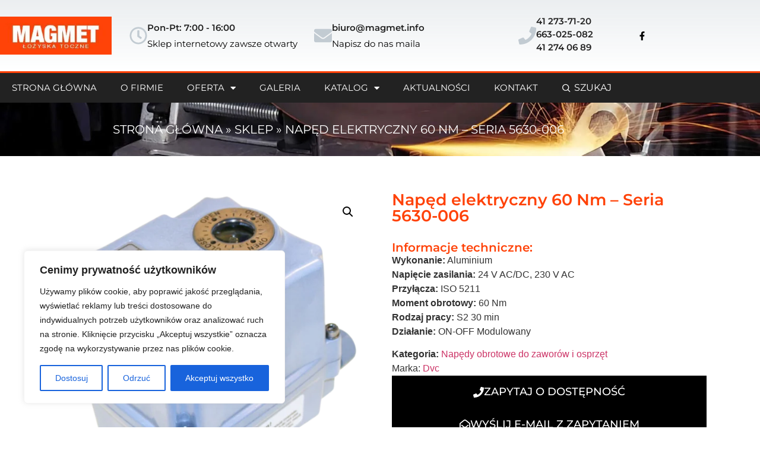

--- FILE ---
content_type: text/html; charset=UTF-8
request_url: https://magmet.info/produkt/naped-elektryczny-60-nm-seria-5630-006/
body_size: 33668
content:
<!doctype html>
<html lang="pl-PL">
<head>
	<meta charset="UTF-8">
	<meta name="viewport" content="width=device-width, initial-scale=1">
	<link rel="profile" href="https://gmpg.org/xfn/11">
	<meta name='robots' content='index, follow, max-image-preview:large, max-snippet:-1, max-video-preview:-1' />

	<!-- This site is optimized with the Yoast SEO Premium plugin v26.7 (Yoast SEO v26.7) - https://yoast.com/wordpress/plugins/seo/ -->
	<title>Napęd elektryczny 60 Nm – Seria 5630-006 - MAGMET</title>
<link data-rocket-prefetch href="https://www.googletagmanager.com" rel="dns-prefetch"><link rel="preload" data-rocket-preload as="image" href="https://magmet.info/wp-content/uploads/2018/06/naglowek2.jpg" fetchpriority="high">
	<meta name="description" content="Wykonanie: Aluminium Napięcie zasilania: 24 V AC/DC, 230 V AC Przyłącza: ISO 5211 Moment obrotowy: 60 Nm Rodzaj pracy: S2 30 min Działanie: ON-OFF Modulowany" />
	<link rel="canonical" href="https://magmet.info/produkt/naped-elektryczny-60-nm-seria-5630-006/" />
	<meta property="og:locale" content="pl_PL" />
	<meta property="og:type" content="product" />
	<meta property="og:title" content="Napęd elektryczny 60 Nm – Seria 5630-006" />
	<meta property="og:description" content="Wykonanie: Aluminium Napięcie zasilania: 24 V AC/DC, 230 V AC Przyłącza: ISO 5211 Moment obrotowy: 60 Nm Rodzaj pracy: S2 30 min Działanie: ON-OFF Modulowany" />
	<meta property="og:url" content="https://magmet.info/produkt/naped-elektryczny-60-nm-seria-5630-006/" />
	<meta property="og:site_name" content="MAGMET" />
	<meta property="article:modified_time" content="2024-03-07T17:25:32+00:00" />
	<meta property="og:image" content="https://magmet.info/wp-content/uploads/2024/03/PNA_PG_5630_006.png" />
	<meta property="og:image:width" content="1500" />
	<meta property="og:image:height" content="1500" />
	<meta property="og:image:type" content="image/png" />
	<meta name="twitter:card" content="summary_large_image" />
	<meta name="twitter:label1" content="Cena" />
	<meta name="twitter:data1" content="" />
	<meta name="twitter:label2" content="Dostępność" />
	<meta name="twitter:data2" content="Dostępny" />
	<script type="application/ld+json" class="yoast-schema-graph">{"@context":"https://schema.org","@graph":[{"@type":["WebPage","ItemPage"],"@id":"https://magmet.info/produkt/naped-elektryczny-60-nm-seria-5630-006/","url":"https://magmet.info/produkt/naped-elektryczny-60-nm-seria-5630-006/","name":"Napęd elektryczny 60 Nm – Seria 5630-006 - MAGMET","isPartOf":{"@id":"https://magmet.info/#website"},"primaryImageOfPage":{"@id":"https://magmet.info/produkt/naped-elektryczny-60-nm-seria-5630-006/#primaryimage"},"image":{"@id":"https://magmet.info/produkt/naped-elektryczny-60-nm-seria-5630-006/#primaryimage"},"thumbnailUrl":"https://magmet.info/wp-content/uploads/2024/03/PNA_PG_5630_006.png","breadcrumb":{"@id":"https://magmet.info/produkt/naped-elektryczny-60-nm-seria-5630-006/#breadcrumb"},"inLanguage":"pl-PL","potentialAction":{"@type":"BuyAction","target":"https://magmet.info/produkt/naped-elektryczny-60-nm-seria-5630-006/"}},{"@type":"ImageObject","inLanguage":"pl-PL","@id":"https://magmet.info/produkt/naped-elektryczny-60-nm-seria-5630-006/#primaryimage","url":"https://magmet.info/wp-content/uploads/2024/03/PNA_PG_5630_006.png","contentUrl":"https://magmet.info/wp-content/uploads/2024/03/PNA_PG_5630_006.png","width":1500,"height":1500},{"@type":"BreadcrumbList","@id":"https://magmet.info/produkt/naped-elektryczny-60-nm-seria-5630-006/#breadcrumb","itemListElement":[{"@type":"ListItem","position":1,"name":"Strona główna","item":"https://magmet.info/"},{"@type":"ListItem","position":2,"name":"Sklep","item":"https://magmet.info/sklep/"},{"@type":"ListItem","position":3,"name":"Napęd elektryczny 60 Nm – Seria 5630-006"}]},{"@type":"WebSite","@id":"https://magmet.info/#website","url":"https://magmet.info/","name":"MAGMET","description":"Hurtownia narzędzi ściernych","publisher":{"@id":"https://magmet.info/#organization"},"potentialAction":[{"@type":"SearchAction","target":{"@type":"EntryPoint","urlTemplate":"https://magmet.info/?s={search_term_string}"},"query-input":{"@type":"PropertyValueSpecification","valueRequired":true,"valueName":"search_term_string"}}],"inLanguage":"pl-PL"},{"@type":"Organization","@id":"https://magmet.info/#organization","name":"MAGMET","url":"https://magmet.info/","logo":{"@type":"ImageObject","inLanguage":"pl-PL","@id":"https://magmet.info/#/schema/logo/image/","url":"https://magmet.info/wp-content/uploads/2018/06/logo.jpg","contentUrl":"https://magmet.info/wp-content/uploads/2018/06/logo.jpg","width":270,"height":93,"caption":"MAGMET"},"image":{"@id":"https://magmet.info/#/schema/logo/image/"},"description":"Firma powstała w 1994 roku. Status własności – firma prywatna. Od samego początku zajmujemy się łożyskami wszelkiego typu. Na naszą ofertę składa się ponad 10 tyś. pozycji łożysk w ciągłej sprzedaży. Są to łożyska najlepszych światowych koncernów takich jak: SKF, FAG, INA, TIMKEN,, KOYO, NTN, NSK, SNR,ZKL i wiele innych wyspecjalizowanych producentów. W ofercie posiadamy bardzo tanie łożyska produkowane w Chinach.","email":"biuro@magmet.info","telephone":"663025082","legalName":"Jolanta Lucińska ŁOŻYSKA TOCZNE \"MAGMET\"","foundingDate":"1996-05-13","vatID":"6641172979","numberOfEmployees":{"@type":"QuantitativeValue","minValue":"1","maxValue":"10"}}]}</script>
	<meta property="product:brand" content="Dvc" />
	<meta property="product:price:currency" content="PLN" />
	<meta property="og:availability" content="instock" />
	<meta property="product:availability" content="instock" />
	<meta property="product:condition" content="new" />
	<!-- / Yoast SEO Premium plugin. -->


<link rel='dns-prefetch' href='//www.googletagmanager.com' />

<link rel="alternate" type="application/rss+xml" title="MAGMET &raquo; Kanał z wpisami" href="https://magmet.info/feed/" />
<link rel="alternate" type="application/rss+xml" title="MAGMET &raquo; Kanał z komentarzami" href="https://magmet.info/comments/feed/" />
<link rel="alternate" type="application/rss+xml" title="MAGMET &raquo; Napęd elektryczny 60 Nm – Seria 5630-006 Kanał z komentarzami" href="https://magmet.info/produkt/naped-elektryczny-60-nm-seria-5630-006/feed/" />
<link rel="alternate" title="oEmbed (JSON)" type="application/json+oembed" href="https://magmet.info/wp-json/oembed/1.0/embed?url=https%3A%2F%2Fmagmet.info%2Fprodukt%2Fnaped-elektryczny-60-nm-seria-5630-006%2F" />
<link rel="alternate" title="oEmbed (XML)" type="text/xml+oembed" href="https://magmet.info/wp-json/oembed/1.0/embed?url=https%3A%2F%2Fmagmet.info%2Fprodukt%2Fnaped-elektryczny-60-nm-seria-5630-006%2F&#038;format=xml" />
<style id='wp-img-auto-sizes-contain-inline-css'>
img:is([sizes=auto i],[sizes^="auto," i]){contain-intrinsic-size:3000px 1500px}
/*# sourceURL=wp-img-auto-sizes-contain-inline-css */
</style>
<style id='wp-emoji-styles-inline-css'>

	img.wp-smiley, img.emoji {
		display: inline !important;
		border: none !important;
		box-shadow: none !important;
		height: 1em !important;
		width: 1em !important;
		margin: 0 0.07em !important;
		vertical-align: -0.1em !important;
		background: none !important;
		padding: 0 !important;
	}
/*# sourceURL=wp-emoji-styles-inline-css */
</style>
<link rel='stylesheet' id='wp-block-library-css' href='https://magmet.info/wp-includes/css/dist/block-library/style.min.css?ver=6.9' media='all' />
<link data-minify="1" rel='stylesheet' id='ion.range-slider-css' href='https://magmet.info/wp-content/cache/min/1/wp-content/plugins/yith-woocommerce-ajax-product-filter-premium/assets/css/ion.range-slider.css?ver=1769102388' media='all' />
<link data-minify="1" rel='stylesheet' id='yith-wcan-shortcodes-css' href='https://magmet.info/wp-content/cache/min/1/wp-content/plugins/yith-woocommerce-ajax-product-filter-premium/assets/css/shortcodes.css?ver=1769102388' media='all' />
<style id='yith-wcan-shortcodes-inline-css'>
:root{
	--yith-wcan-filters_colors_titles: #333333;
	--yith-wcan-filters_colors_background: #FFFFFF;
	--yith-wcan-filters_colors_accent: #A7144C;
	--yith-wcan-filters_colors_accent_r: 167;
	--yith-wcan-filters_colors_accent_g: 20;
	--yith-wcan-filters_colors_accent_b: 76;
	--yith-wcan-color_swatches_border_radius: 100%;
	--yith-wcan-color_swatches_size: 30px;
	--yith-wcan-labels_style_background: #FFFFFF;
	--yith-wcan-labels_style_background_hover: #A7144C;
	--yith-wcan-labels_style_background_active: #A7144C;
	--yith-wcan-labels_style_text: #434343;
	--yith-wcan-labels_style_text_hover: #FFFFFF;
	--yith-wcan-labels_style_text_active: #FFFFFF;
	--yith-wcan-anchors_style_text: #434343;
	--yith-wcan-anchors_style_text_hover: #A7144C;
	--yith-wcan-anchors_style_text_active: #A7144C;
}
/*# sourceURL=yith-wcan-shortcodes-inline-css */
</style>
<style id='global-styles-inline-css'>
:root{--wp--preset--aspect-ratio--square: 1;--wp--preset--aspect-ratio--4-3: 4/3;--wp--preset--aspect-ratio--3-4: 3/4;--wp--preset--aspect-ratio--3-2: 3/2;--wp--preset--aspect-ratio--2-3: 2/3;--wp--preset--aspect-ratio--16-9: 16/9;--wp--preset--aspect-ratio--9-16: 9/16;--wp--preset--color--black: #000000;--wp--preset--color--cyan-bluish-gray: #abb8c3;--wp--preset--color--white: #ffffff;--wp--preset--color--pale-pink: #f78da7;--wp--preset--color--vivid-red: #cf2e2e;--wp--preset--color--luminous-vivid-orange: #ff6900;--wp--preset--color--luminous-vivid-amber: #fcb900;--wp--preset--color--light-green-cyan: #7bdcb5;--wp--preset--color--vivid-green-cyan: #00d084;--wp--preset--color--pale-cyan-blue: #8ed1fc;--wp--preset--color--vivid-cyan-blue: #0693e3;--wp--preset--color--vivid-purple: #9b51e0;--wp--preset--gradient--vivid-cyan-blue-to-vivid-purple: linear-gradient(135deg,rgb(6,147,227) 0%,rgb(155,81,224) 100%);--wp--preset--gradient--light-green-cyan-to-vivid-green-cyan: linear-gradient(135deg,rgb(122,220,180) 0%,rgb(0,208,130) 100%);--wp--preset--gradient--luminous-vivid-amber-to-luminous-vivid-orange: linear-gradient(135deg,rgb(252,185,0) 0%,rgb(255,105,0) 100%);--wp--preset--gradient--luminous-vivid-orange-to-vivid-red: linear-gradient(135deg,rgb(255,105,0) 0%,rgb(207,46,46) 100%);--wp--preset--gradient--very-light-gray-to-cyan-bluish-gray: linear-gradient(135deg,rgb(238,238,238) 0%,rgb(169,184,195) 100%);--wp--preset--gradient--cool-to-warm-spectrum: linear-gradient(135deg,rgb(74,234,220) 0%,rgb(151,120,209) 20%,rgb(207,42,186) 40%,rgb(238,44,130) 60%,rgb(251,105,98) 80%,rgb(254,248,76) 100%);--wp--preset--gradient--blush-light-purple: linear-gradient(135deg,rgb(255,206,236) 0%,rgb(152,150,240) 100%);--wp--preset--gradient--blush-bordeaux: linear-gradient(135deg,rgb(254,205,165) 0%,rgb(254,45,45) 50%,rgb(107,0,62) 100%);--wp--preset--gradient--luminous-dusk: linear-gradient(135deg,rgb(255,203,112) 0%,rgb(199,81,192) 50%,rgb(65,88,208) 100%);--wp--preset--gradient--pale-ocean: linear-gradient(135deg,rgb(255,245,203) 0%,rgb(182,227,212) 50%,rgb(51,167,181) 100%);--wp--preset--gradient--electric-grass: linear-gradient(135deg,rgb(202,248,128) 0%,rgb(113,206,126) 100%);--wp--preset--gradient--midnight: linear-gradient(135deg,rgb(2,3,129) 0%,rgb(40,116,252) 100%);--wp--preset--font-size--small: 13px;--wp--preset--font-size--medium: 20px;--wp--preset--font-size--large: 36px;--wp--preset--font-size--x-large: 42px;--wp--preset--spacing--20: 0.44rem;--wp--preset--spacing--30: 0.67rem;--wp--preset--spacing--40: 1rem;--wp--preset--spacing--50: 1.5rem;--wp--preset--spacing--60: 2.25rem;--wp--preset--spacing--70: 3.38rem;--wp--preset--spacing--80: 5.06rem;--wp--preset--shadow--natural: 6px 6px 9px rgba(0, 0, 0, 0.2);--wp--preset--shadow--deep: 12px 12px 50px rgba(0, 0, 0, 0.4);--wp--preset--shadow--sharp: 6px 6px 0px rgba(0, 0, 0, 0.2);--wp--preset--shadow--outlined: 6px 6px 0px -3px rgb(255, 255, 255), 6px 6px rgb(0, 0, 0);--wp--preset--shadow--crisp: 6px 6px 0px rgb(0, 0, 0);}:root { --wp--style--global--content-size: 800px;--wp--style--global--wide-size: 1200px; }:where(body) { margin: 0; }.wp-site-blocks > .alignleft { float: left; margin-right: 2em; }.wp-site-blocks > .alignright { float: right; margin-left: 2em; }.wp-site-blocks > .aligncenter { justify-content: center; margin-left: auto; margin-right: auto; }:where(.wp-site-blocks) > * { margin-block-start: 24px; margin-block-end: 0; }:where(.wp-site-blocks) > :first-child { margin-block-start: 0; }:where(.wp-site-blocks) > :last-child { margin-block-end: 0; }:root { --wp--style--block-gap: 24px; }:root :where(.is-layout-flow) > :first-child{margin-block-start: 0;}:root :where(.is-layout-flow) > :last-child{margin-block-end: 0;}:root :where(.is-layout-flow) > *{margin-block-start: 24px;margin-block-end: 0;}:root :where(.is-layout-constrained) > :first-child{margin-block-start: 0;}:root :where(.is-layout-constrained) > :last-child{margin-block-end: 0;}:root :where(.is-layout-constrained) > *{margin-block-start: 24px;margin-block-end: 0;}:root :where(.is-layout-flex){gap: 24px;}:root :where(.is-layout-grid){gap: 24px;}.is-layout-flow > .alignleft{float: left;margin-inline-start: 0;margin-inline-end: 2em;}.is-layout-flow > .alignright{float: right;margin-inline-start: 2em;margin-inline-end: 0;}.is-layout-flow > .aligncenter{margin-left: auto !important;margin-right: auto !important;}.is-layout-constrained > .alignleft{float: left;margin-inline-start: 0;margin-inline-end: 2em;}.is-layout-constrained > .alignright{float: right;margin-inline-start: 2em;margin-inline-end: 0;}.is-layout-constrained > .aligncenter{margin-left: auto !important;margin-right: auto !important;}.is-layout-constrained > :where(:not(.alignleft):not(.alignright):not(.alignfull)){max-width: var(--wp--style--global--content-size);margin-left: auto !important;margin-right: auto !important;}.is-layout-constrained > .alignwide{max-width: var(--wp--style--global--wide-size);}body .is-layout-flex{display: flex;}.is-layout-flex{flex-wrap: wrap;align-items: center;}.is-layout-flex > :is(*, div){margin: 0;}body .is-layout-grid{display: grid;}.is-layout-grid > :is(*, div){margin: 0;}body{padding-top: 0px;padding-right: 0px;padding-bottom: 0px;padding-left: 0px;}a:where(:not(.wp-element-button)){text-decoration: underline;}:root :where(.wp-element-button, .wp-block-button__link){background-color: #32373c;border-width: 0;color: #fff;font-family: inherit;font-size: inherit;font-style: inherit;font-weight: inherit;letter-spacing: inherit;line-height: inherit;padding-top: calc(0.667em + 2px);padding-right: calc(1.333em + 2px);padding-bottom: calc(0.667em + 2px);padding-left: calc(1.333em + 2px);text-decoration: none;text-transform: inherit;}.has-black-color{color: var(--wp--preset--color--black) !important;}.has-cyan-bluish-gray-color{color: var(--wp--preset--color--cyan-bluish-gray) !important;}.has-white-color{color: var(--wp--preset--color--white) !important;}.has-pale-pink-color{color: var(--wp--preset--color--pale-pink) !important;}.has-vivid-red-color{color: var(--wp--preset--color--vivid-red) !important;}.has-luminous-vivid-orange-color{color: var(--wp--preset--color--luminous-vivid-orange) !important;}.has-luminous-vivid-amber-color{color: var(--wp--preset--color--luminous-vivid-amber) !important;}.has-light-green-cyan-color{color: var(--wp--preset--color--light-green-cyan) !important;}.has-vivid-green-cyan-color{color: var(--wp--preset--color--vivid-green-cyan) !important;}.has-pale-cyan-blue-color{color: var(--wp--preset--color--pale-cyan-blue) !important;}.has-vivid-cyan-blue-color{color: var(--wp--preset--color--vivid-cyan-blue) !important;}.has-vivid-purple-color{color: var(--wp--preset--color--vivid-purple) !important;}.has-black-background-color{background-color: var(--wp--preset--color--black) !important;}.has-cyan-bluish-gray-background-color{background-color: var(--wp--preset--color--cyan-bluish-gray) !important;}.has-white-background-color{background-color: var(--wp--preset--color--white) !important;}.has-pale-pink-background-color{background-color: var(--wp--preset--color--pale-pink) !important;}.has-vivid-red-background-color{background-color: var(--wp--preset--color--vivid-red) !important;}.has-luminous-vivid-orange-background-color{background-color: var(--wp--preset--color--luminous-vivid-orange) !important;}.has-luminous-vivid-amber-background-color{background-color: var(--wp--preset--color--luminous-vivid-amber) !important;}.has-light-green-cyan-background-color{background-color: var(--wp--preset--color--light-green-cyan) !important;}.has-vivid-green-cyan-background-color{background-color: var(--wp--preset--color--vivid-green-cyan) !important;}.has-pale-cyan-blue-background-color{background-color: var(--wp--preset--color--pale-cyan-blue) !important;}.has-vivid-cyan-blue-background-color{background-color: var(--wp--preset--color--vivid-cyan-blue) !important;}.has-vivid-purple-background-color{background-color: var(--wp--preset--color--vivid-purple) !important;}.has-black-border-color{border-color: var(--wp--preset--color--black) !important;}.has-cyan-bluish-gray-border-color{border-color: var(--wp--preset--color--cyan-bluish-gray) !important;}.has-white-border-color{border-color: var(--wp--preset--color--white) !important;}.has-pale-pink-border-color{border-color: var(--wp--preset--color--pale-pink) !important;}.has-vivid-red-border-color{border-color: var(--wp--preset--color--vivid-red) !important;}.has-luminous-vivid-orange-border-color{border-color: var(--wp--preset--color--luminous-vivid-orange) !important;}.has-luminous-vivid-amber-border-color{border-color: var(--wp--preset--color--luminous-vivid-amber) !important;}.has-light-green-cyan-border-color{border-color: var(--wp--preset--color--light-green-cyan) !important;}.has-vivid-green-cyan-border-color{border-color: var(--wp--preset--color--vivid-green-cyan) !important;}.has-pale-cyan-blue-border-color{border-color: var(--wp--preset--color--pale-cyan-blue) !important;}.has-vivid-cyan-blue-border-color{border-color: var(--wp--preset--color--vivid-cyan-blue) !important;}.has-vivid-purple-border-color{border-color: var(--wp--preset--color--vivid-purple) !important;}.has-vivid-cyan-blue-to-vivid-purple-gradient-background{background: var(--wp--preset--gradient--vivid-cyan-blue-to-vivid-purple) !important;}.has-light-green-cyan-to-vivid-green-cyan-gradient-background{background: var(--wp--preset--gradient--light-green-cyan-to-vivid-green-cyan) !important;}.has-luminous-vivid-amber-to-luminous-vivid-orange-gradient-background{background: var(--wp--preset--gradient--luminous-vivid-amber-to-luminous-vivid-orange) !important;}.has-luminous-vivid-orange-to-vivid-red-gradient-background{background: var(--wp--preset--gradient--luminous-vivid-orange-to-vivid-red) !important;}.has-very-light-gray-to-cyan-bluish-gray-gradient-background{background: var(--wp--preset--gradient--very-light-gray-to-cyan-bluish-gray) !important;}.has-cool-to-warm-spectrum-gradient-background{background: var(--wp--preset--gradient--cool-to-warm-spectrum) !important;}.has-blush-light-purple-gradient-background{background: var(--wp--preset--gradient--blush-light-purple) !important;}.has-blush-bordeaux-gradient-background{background: var(--wp--preset--gradient--blush-bordeaux) !important;}.has-luminous-dusk-gradient-background{background: var(--wp--preset--gradient--luminous-dusk) !important;}.has-pale-ocean-gradient-background{background: var(--wp--preset--gradient--pale-ocean) !important;}.has-electric-grass-gradient-background{background: var(--wp--preset--gradient--electric-grass) !important;}.has-midnight-gradient-background{background: var(--wp--preset--gradient--midnight) !important;}.has-small-font-size{font-size: var(--wp--preset--font-size--small) !important;}.has-medium-font-size{font-size: var(--wp--preset--font-size--medium) !important;}.has-large-font-size{font-size: var(--wp--preset--font-size--large) !important;}.has-x-large-font-size{font-size: var(--wp--preset--font-size--x-large) !important;}
:root :where(.wp-block-pullquote){font-size: 1.5em;line-height: 1.6;}
/*# sourceURL=global-styles-inline-css */
</style>
<link rel='stylesheet' id='photoswipe-css' href='https://magmet.info/wp-content/plugins/woocommerce/assets/css/photoswipe/photoswipe.min.css?ver=10.4.3' media='all' />
<link rel='stylesheet' id='photoswipe-default-skin-css' href='https://magmet.info/wp-content/plugins/woocommerce/assets/css/photoswipe/default-skin/default-skin.min.css?ver=10.4.3' media='all' />
<link data-minify="1" rel='stylesheet' id='woocommerce-layout-css' href='https://magmet.info/wp-content/cache/min/1/wp-content/plugins/woocommerce/assets/css/woocommerce-layout.css?ver=1769102388' media='all' />
<link data-minify="1" rel='stylesheet' id='woocommerce-smallscreen-css' href='https://magmet.info/wp-content/cache/min/1/wp-content/plugins/woocommerce/assets/css/woocommerce-smallscreen.css?ver=1769102388' media='only screen and (max-width: 768px)' />
<link data-minify="1" rel='stylesheet' id='woocommerce-general-css' href='https://magmet.info/wp-content/cache/min/1/wp-content/plugins/woocommerce/assets/css/woocommerce.css?ver=1769102388' media='all' />
<style id='woocommerce-inline-inline-css'>
.woocommerce form .form-row .required { visibility: visible; }
/*# sourceURL=woocommerce-inline-inline-css */
</style>
<link data-minify="1" rel='stylesheet' id='wpcas-feather-css' href='https://magmet.info/wp-content/cache/min/1/wp-content/plugins/wpc-ajax-search-premium/assets/feather/feather.css?ver=1769102388' media='all' />
<link rel='stylesheet' id='perfect-scrollbar-css' href='https://magmet.info/wp-content/plugins/wpc-ajax-search-premium/assets/libs/perfect-scrollbar/css/perfect-scrollbar.min.css?ver=6.9' media='all' />
<link data-minify="1" rel='stylesheet' id='perfect-scrollbar-wpc-css' href='https://magmet.info/wp-content/cache/min/1/wp-content/plugins/wpc-ajax-search-premium/assets/libs/perfect-scrollbar/css/custom-theme.css?ver=1769102388' media='all' />
<link data-minify="1" rel='stylesheet' id='wpcas-frontend-css' href='https://magmet.info/wp-content/cache/min/1/wp-content/plugins/wpc-ajax-search-premium/assets/css/frontend.css?ver=1769102388' media='all' />
<link data-minify="1" rel='stylesheet' id='brands-styles-css' href='https://magmet.info/wp-content/cache/min/1/wp-content/plugins/woocommerce/assets/css/brands.css?ver=1769102388' media='all' />
<link data-minify="1" rel='stylesheet' id='hello-elementor-css' href='https://magmet.info/wp-content/cache/min/1/wp-content/themes/hello-elementor/assets/css/reset.css?ver=1769102388' media='all' />
<link data-minify="1" rel='stylesheet' id='hello-elementor-theme-style-css' href='https://magmet.info/wp-content/cache/min/1/wp-content/themes/hello-elementor/assets/css/theme.css?ver=1769102388' media='all' />
<link data-minify="1" rel='stylesheet' id='hello-elementor-header-footer-css' href='https://magmet.info/wp-content/cache/min/1/wp-content/themes/hello-elementor/assets/css/header-footer.css?ver=1769102388' media='all' />
<link rel='stylesheet' id='elementor-frontend-css' href='https://magmet.info/wp-content/plugins/elementor/assets/css/frontend.min.css?ver=3.34.2' media='all' />
<link rel='stylesheet' id='elementor-post-773-css' href='https://magmet.info/wp-content/uploads/elementor/css/post-773.css?ver=1769102374' media='all' />
<link rel='stylesheet' id='widget-image-css' href='https://magmet.info/wp-content/plugins/elementor/assets/css/widget-image.min.css?ver=3.34.2' media='all' />
<link rel='stylesheet' id='e-animation-wobble-vertical-css' href='https://magmet.info/wp-content/plugins/elementor/assets/lib/animations/styles/e-animation-wobble-vertical.min.css?ver=3.34.2' media='all' />
<link rel='stylesheet' id='widget-icon-box-css' href='https://magmet.info/wp-content/plugins/elementor/assets/css/widget-icon-box.min.css?ver=3.34.2' media='all' />
<link rel='stylesheet' id='e-animation-grow-rotate-css' href='https://magmet.info/wp-content/plugins/elementor/assets/lib/animations/styles/e-animation-grow-rotate.min.css?ver=3.34.2' media='all' />
<link rel='stylesheet' id='widget-social-icons-css' href='https://magmet.info/wp-content/plugins/elementor/assets/css/widget-social-icons.min.css?ver=3.34.2' media='all' />
<link rel='stylesheet' id='e-apple-webkit-css' href='https://magmet.info/wp-content/plugins/elementor/assets/css/conditionals/apple-webkit.min.css?ver=3.34.2' media='all' />
<link rel='stylesheet' id='widget-nav-menu-css' href='https://magmet.info/wp-content/plugins/elementor-pro/assets/css/widget-nav-menu.min.css?ver=3.34.2' media='all' />
<link rel='stylesheet' id='e-sticky-css' href='https://magmet.info/wp-content/plugins/elementor-pro/assets/css/modules/sticky.min.css?ver=3.34.2' media='all' />
<link rel='stylesheet' id='widget-heading-css' href='https://magmet.info/wp-content/plugins/elementor/assets/css/widget-heading.min.css?ver=3.34.2' media='all' />
<link rel='stylesheet' id='widget-breadcrumbs-css' href='https://magmet.info/wp-content/plugins/elementor-pro/assets/css/widget-breadcrumbs.min.css?ver=3.34.2' media='all' />
<link rel='stylesheet' id='widget-woocommerce-product-images-css' href='https://magmet.info/wp-content/plugins/elementor-pro/assets/css/widget-woocommerce-product-images.min.css?ver=3.34.2' media='all' />
<link rel='stylesheet' id='widget-woocommerce-product-meta-css' href='https://magmet.info/wp-content/plugins/elementor-pro/assets/css/widget-woocommerce-product-meta.min.css?ver=3.34.2' media='all' />
<link rel='stylesheet' id='e-animation-grow-css' href='https://magmet.info/wp-content/plugins/elementor/assets/lib/animations/styles/e-animation-grow.min.css?ver=3.34.2' media='all' />
<link rel='stylesheet' id='widget-woocommerce-product-data-tabs-css' href='https://magmet.info/wp-content/plugins/elementor-pro/assets/css/widget-woocommerce-product-data-tabs.min.css?ver=3.34.2' media='all' />
<link rel='stylesheet' id='widget-woocommerce-products-css' href='https://magmet.info/wp-content/plugins/elementor-pro/assets/css/widget-woocommerce-products.min.css?ver=3.34.2' media='all' />
<link data-minify="1" rel='stylesheet' id='font-awesome-5-all-css' href='https://magmet.info/wp-content/cache/min/1/wp-content/plugins/elementor/assets/lib/font-awesome/css/all.min.css?ver=1769102388' media='all' />
<link rel='stylesheet' id='font-awesome-4-shim-css' href='https://magmet.info/wp-content/plugins/elementor/assets/lib/font-awesome/css/v4-shims.min.css?ver=3.34.2' media='all' />
<link rel='stylesheet' id='elementor-post-8-css' href='https://magmet.info/wp-content/uploads/elementor/css/post-8.css?ver=1769102375' media='all' />
<link rel='stylesheet' id='elementor-post-81-css' href='https://magmet.info/wp-content/uploads/elementor/css/post-81.css?ver=1769102375' media='all' />
<link rel='stylesheet' id='elementor-post-1452-css' href='https://magmet.info/wp-content/uploads/elementor/css/post-1452.css?ver=1769102388' media='all' />
<link data-minify="1" rel='stylesheet' id='elementor-gf-local-montserrat-css' href='https://magmet.info/wp-content/cache/min/1/wp-content/uploads/elementor/google-fonts/css/montserrat.css?ver=1769102388' media='all' />
<script id="cookie-law-info-js-extra">
var _ckyConfig = {"_ipData":[],"_assetsURL":"https://magmet.info/wp-content/plugins/cookie-law-info/lite/frontend/images/","_publicURL":"https://magmet.info","_expiry":"365","_categories":[{"name":"niezb\u0119dny","slug":"necessary","isNecessary":true,"ccpaDoNotSell":true,"cookies":[],"active":true,"defaultConsent":{"gdpr":true,"ccpa":true}},{"name":"Funkcjonalny","slug":"functional","isNecessary":false,"ccpaDoNotSell":true,"cookies":[],"active":true,"defaultConsent":{"gdpr":false,"ccpa":false}},{"name":"Analityka","slug":"analytics","isNecessary":false,"ccpaDoNotSell":true,"cookies":[],"active":true,"defaultConsent":{"gdpr":false,"ccpa":false}},{"name":"Wyst\u0119p","slug":"performance","isNecessary":false,"ccpaDoNotSell":true,"cookies":[],"active":true,"defaultConsent":{"gdpr":false,"ccpa":false}},{"name":"Reklama","slug":"advertisement","isNecessary":false,"ccpaDoNotSell":true,"cookies":[],"active":true,"defaultConsent":{"gdpr":false,"ccpa":false}}],"_activeLaw":"gdpr","_rootDomain":"","_block":"1","_showBanner":"1","_bannerConfig":{"settings":{"type":"box","preferenceCenterType":"popup","position":"bottom-left","applicableLaw":"gdpr"},"behaviours":{"reloadBannerOnAccept":false,"loadAnalyticsByDefault":false,"animations":{"onLoad":"animate","onHide":"sticky"}},"config":{"revisitConsent":{"status":true,"tag":"revisit-consent","position":"bottom-left","meta":{"url":"#"},"styles":{"background-color":"#0056A7"},"elements":{"title":{"type":"text","tag":"revisit-consent-title","status":true,"styles":{"color":"#0056a7"}}}},"preferenceCenter":{"toggle":{"status":true,"tag":"detail-category-toggle","type":"toggle","states":{"active":{"styles":{"background-color":"#1863DC"}},"inactive":{"styles":{"background-color":"#D0D5D2"}}}}},"categoryPreview":{"status":false,"toggle":{"status":true,"tag":"detail-category-preview-toggle","type":"toggle","states":{"active":{"styles":{"background-color":"#1863DC"}},"inactive":{"styles":{"background-color":"#D0D5D2"}}}}},"videoPlaceholder":{"status":true,"styles":{"background-color":"#000000","border-color":"#000000","color":"#ffffff"}},"readMore":{"status":false,"tag":"readmore-button","type":"link","meta":{"noFollow":true,"newTab":true},"styles":{"color":"#1863DC","background-color":"transparent","border-color":"transparent"}},"showMore":{"status":true,"tag":"show-desc-button","type":"button","styles":{"color":"#1863DC"}},"showLess":{"status":true,"tag":"hide-desc-button","type":"button","styles":{"color":"#1863DC"}},"alwaysActive":{"status":true,"tag":"always-active","styles":{"color":"#008000"}},"manualLinks":{"status":true,"tag":"manual-links","type":"link","styles":{"color":"#1863DC"}},"auditTable":{"status":true},"optOption":{"status":true,"toggle":{"status":true,"tag":"optout-option-toggle","type":"toggle","states":{"active":{"styles":{"background-color":"#1863dc"}},"inactive":{"styles":{"background-color":"#FFFFFF"}}}}}}},"_version":"3.3.9.1","_logConsent":"1","_tags":[{"tag":"accept-button","styles":{"color":"#FFFFFF","background-color":"#1863DC","border-color":"#1863DC"}},{"tag":"reject-button","styles":{"color":"#1863DC","background-color":"transparent","border-color":"#1863DC"}},{"tag":"settings-button","styles":{"color":"#1863DC","background-color":"transparent","border-color":"#1863DC"}},{"tag":"readmore-button","styles":{"color":"#1863DC","background-color":"transparent","border-color":"transparent"}},{"tag":"donotsell-button","styles":{"color":"#1863DC","background-color":"transparent","border-color":"transparent"}},{"tag":"show-desc-button","styles":{"color":"#1863DC"}},{"tag":"hide-desc-button","styles":{"color":"#1863DC"}},{"tag":"cky-always-active","styles":[]},{"tag":"cky-link","styles":[]},{"tag":"accept-button","styles":{"color":"#FFFFFF","background-color":"#1863DC","border-color":"#1863DC"}},{"tag":"revisit-consent","styles":{"background-color":"#0056A7"}}],"_shortCodes":[{"key":"cky_readmore","content":"\u003Ca href=\"#\" class=\"cky-policy\" aria-label=\"Polityka Cookie\" target=\"_blank\" rel=\"noopener\" data-cky-tag=\"readmore-button\"\u003EPolityka Cookie\u003C/a\u003E","tag":"readmore-button","status":false,"attributes":{"rel":"nofollow","target":"_blank"}},{"key":"cky_show_desc","content":"\u003Cbutton class=\"cky-show-desc-btn\" data-cky-tag=\"show-desc-button\" aria-label=\"Poka\u017c wi\u0119cej\"\u003EPoka\u017c wi\u0119cej\u003C/button\u003E","tag":"show-desc-button","status":true,"attributes":[]},{"key":"cky_hide_desc","content":"\u003Cbutton class=\"cky-show-desc-btn\" data-cky-tag=\"hide-desc-button\" aria-label=\"Poka\u017c mniej\"\u003EPoka\u017c mniej\u003C/button\u003E","tag":"hide-desc-button","status":true,"attributes":[]},{"key":"cky_optout_show_desc","content":"[cky_optout_show_desc]","tag":"optout-show-desc-button","status":true,"attributes":[]},{"key":"cky_optout_hide_desc","content":"[cky_optout_hide_desc]","tag":"optout-hide-desc-button","status":true,"attributes":[]},{"key":"cky_category_toggle_label","content":"[cky_{{status}}_category_label] [cky_preference_{{category_slug}}_title]","tag":"","status":true,"attributes":[]},{"key":"cky_enable_category_label","content":"W\u0142\u0105czy\u0107","tag":"","status":true,"attributes":[]},{"key":"cky_disable_category_label","content":"Wy\u0142\u0105czy\u0107","tag":"","status":true,"attributes":[]},{"key":"cky_video_placeholder","content":"\u003Cdiv class=\"video-placeholder-normal\" data-cky-tag=\"video-placeholder\" id=\"[UNIQUEID]\"\u003E\u003Cp class=\"video-placeholder-text-normal\" data-cky-tag=\"placeholder-title\"\u003EProsimy o zaakceptowanie zgody na pliki cookie\u003C/p\u003E\u003C/div\u003E","tag":"","status":true,"attributes":[]},{"key":"cky_enable_optout_label","content":"W\u0142\u0105czy\u0107","tag":"","status":true,"attributes":[]},{"key":"cky_disable_optout_label","content":"Wy\u0142\u0105czy\u0107","tag":"","status":true,"attributes":[]},{"key":"cky_optout_toggle_label","content":"[cky_{{status}}_optout_label] [cky_optout_option_title]","tag":"","status":true,"attributes":[]},{"key":"cky_optout_option_title","content":"Nie sprzedawaj i nie udost\u0119pniaj moich danych osobowych","tag":"","status":true,"attributes":[]},{"key":"cky_optout_close_label","content":"Blisko","tag":"","status":true,"attributes":[]},{"key":"cky_preference_close_label","content":"Blisko","tag":"","status":true,"attributes":[]}],"_rtl":"","_language":"pl","_providersToBlock":[]};
var _ckyStyles = {"css":".cky-overlay{background: #000000; opacity: 0.4; position: fixed; top: 0; left: 0; width: 100%; height: 100%; z-index: 99999999;}.cky-hide{display: none;}.cky-btn-revisit-wrapper{display: flex; align-items: center; justify-content: center; background: #0056a7; width: 45px; height: 45px; border-radius: 50%; position: fixed; z-index: 999999; cursor: pointer;}.cky-revisit-bottom-left{bottom: 15px; left: 15px;}.cky-revisit-bottom-right{bottom: 15px; right: 15px;}.cky-btn-revisit-wrapper .cky-btn-revisit{display: flex; align-items: center; justify-content: center; background: none; border: none; cursor: pointer; position: relative; margin: 0; padding: 0;}.cky-btn-revisit-wrapper .cky-btn-revisit img{max-width: fit-content; margin: 0; height: 30px; width: 30px;}.cky-revisit-bottom-left:hover::before{content: attr(data-tooltip); position: absolute; background: #4e4b66; color: #ffffff; left: calc(100% + 7px); font-size: 12px; line-height: 16px; width: max-content; padding: 4px 8px; border-radius: 4px;}.cky-revisit-bottom-left:hover::after{position: absolute; content: \"\"; border: 5px solid transparent; left: calc(100% + 2px); border-left-width: 0; border-right-color: #4e4b66;}.cky-revisit-bottom-right:hover::before{content: attr(data-tooltip); position: absolute; background: #4e4b66; color: #ffffff; right: calc(100% + 7px); font-size: 12px; line-height: 16px; width: max-content; padding: 4px 8px; border-radius: 4px;}.cky-revisit-bottom-right:hover::after{position: absolute; content: \"\"; border: 5px solid transparent; right: calc(100% + 2px); border-right-width: 0; border-left-color: #4e4b66;}.cky-revisit-hide{display: none;}.cky-consent-container{position: fixed; width: 440px; box-sizing: border-box; z-index: 9999999; border-radius: 6px;}.cky-consent-container .cky-consent-bar{background: #ffffff; border: 1px solid; padding: 20px 26px; box-shadow: 0 -1px 10px 0 #acabab4d; border-radius: 6px;}.cky-box-bottom-left{bottom: 40px; left: 40px;}.cky-box-bottom-right{bottom: 40px; right: 40px;}.cky-box-top-left{top: 40px; left: 40px;}.cky-box-top-right{top: 40px; right: 40px;}.cky-custom-brand-logo-wrapper .cky-custom-brand-logo{width: 100px; height: auto; margin: 0 0 12px 0;}.cky-notice .cky-title{color: #212121; font-weight: 700; font-size: 18px; line-height: 24px; margin: 0 0 12px 0;}.cky-notice-des *,.cky-preference-content-wrapper *,.cky-accordion-header-des *,.cky-gpc-wrapper .cky-gpc-desc *{font-size: 14px;}.cky-notice-des{color: #212121; font-size: 14px; line-height: 24px; font-weight: 400;}.cky-notice-des img{height: 25px; width: 25px;}.cky-consent-bar .cky-notice-des p,.cky-gpc-wrapper .cky-gpc-desc p,.cky-preference-body-wrapper .cky-preference-content-wrapper p,.cky-accordion-header-wrapper .cky-accordion-header-des p,.cky-cookie-des-table li div:last-child p{color: inherit; margin-top: 0; overflow-wrap: break-word;}.cky-notice-des P:last-child,.cky-preference-content-wrapper p:last-child,.cky-cookie-des-table li div:last-child p:last-child,.cky-gpc-wrapper .cky-gpc-desc p:last-child{margin-bottom: 0;}.cky-notice-des a.cky-policy,.cky-notice-des button.cky-policy{font-size: 14px; color: #1863dc; white-space: nowrap; cursor: pointer; background: transparent; border: 1px solid; text-decoration: underline;}.cky-notice-des button.cky-policy{padding: 0;}.cky-notice-des a.cky-policy:focus-visible,.cky-notice-des button.cky-policy:focus-visible,.cky-preference-content-wrapper .cky-show-desc-btn:focus-visible,.cky-accordion-header .cky-accordion-btn:focus-visible,.cky-preference-header .cky-btn-close:focus-visible,.cky-switch input[type=\"checkbox\"]:focus-visible,.cky-footer-wrapper a:focus-visible,.cky-btn:focus-visible{outline: 2px solid #1863dc; outline-offset: 2px;}.cky-btn:focus:not(:focus-visible),.cky-accordion-header .cky-accordion-btn:focus:not(:focus-visible),.cky-preference-content-wrapper .cky-show-desc-btn:focus:not(:focus-visible),.cky-btn-revisit-wrapper .cky-btn-revisit:focus:not(:focus-visible),.cky-preference-header .cky-btn-close:focus:not(:focus-visible),.cky-consent-bar .cky-banner-btn-close:focus:not(:focus-visible){outline: 0;}button.cky-show-desc-btn:not(:hover):not(:active){color: #1863dc; background: transparent;}button.cky-accordion-btn:not(:hover):not(:active),button.cky-banner-btn-close:not(:hover):not(:active),button.cky-btn-revisit:not(:hover):not(:active),button.cky-btn-close:not(:hover):not(:active){background: transparent;}.cky-consent-bar button:hover,.cky-modal.cky-modal-open button:hover,.cky-consent-bar button:focus,.cky-modal.cky-modal-open button:focus{text-decoration: none;}.cky-notice-btn-wrapper{display: flex; justify-content: flex-start; align-items: center; flex-wrap: wrap; margin-top: 16px;}.cky-notice-btn-wrapper .cky-btn{text-shadow: none; box-shadow: none;}.cky-btn{flex: auto; max-width: 100%; font-size: 14px; font-family: inherit; line-height: 24px; padding: 8px; font-weight: 500; margin: 0 8px 0 0; border-radius: 2px; cursor: pointer; text-align: center; text-transform: none; min-height: 0;}.cky-btn:hover{opacity: 0.8;}.cky-btn-customize{color: #1863dc; background: transparent; border: 2px solid #1863dc;}.cky-btn-reject{color: #1863dc; background: transparent; border: 2px solid #1863dc;}.cky-btn-accept{background: #1863dc; color: #ffffff; border: 2px solid #1863dc;}.cky-btn:last-child{margin-right: 0;}@media (max-width: 576px){.cky-box-bottom-left{bottom: 0; left: 0;}.cky-box-bottom-right{bottom: 0; right: 0;}.cky-box-top-left{top: 0; left: 0;}.cky-box-top-right{top: 0; right: 0;}}@media (max-width: 440px){.cky-box-bottom-left, .cky-box-bottom-right, .cky-box-top-left, .cky-box-top-right{width: 100%; max-width: 100%;}.cky-consent-container .cky-consent-bar{padding: 20px 0;}.cky-custom-brand-logo-wrapper, .cky-notice .cky-title, .cky-notice-des, .cky-notice-btn-wrapper{padding: 0 24px;}.cky-notice-des{max-height: 40vh; overflow-y: scroll;}.cky-notice-btn-wrapper{flex-direction: column; margin-top: 0;}.cky-btn{width: 100%; margin: 10px 0 0 0;}.cky-notice-btn-wrapper .cky-btn-customize{order: 2;}.cky-notice-btn-wrapper .cky-btn-reject{order: 3;}.cky-notice-btn-wrapper .cky-btn-accept{order: 1; margin-top: 16px;}}@media (max-width: 352px){.cky-notice .cky-title{font-size: 16px;}.cky-notice-des *{font-size: 12px;}.cky-notice-des, .cky-btn{font-size: 12px;}}.cky-modal.cky-modal-open{display: flex; visibility: visible; -webkit-transform: translate(-50%, -50%); -moz-transform: translate(-50%, -50%); -ms-transform: translate(-50%, -50%); -o-transform: translate(-50%, -50%); transform: translate(-50%, -50%); top: 50%; left: 50%; transition: all 1s ease;}.cky-modal{box-shadow: 0 32px 68px rgba(0, 0, 0, 0.3); margin: 0 auto; position: fixed; max-width: 100%; background: #ffffff; top: 50%; box-sizing: border-box; border-radius: 6px; z-index: 999999999; color: #212121; -webkit-transform: translate(-50%, 100%); -moz-transform: translate(-50%, 100%); -ms-transform: translate(-50%, 100%); -o-transform: translate(-50%, 100%); transform: translate(-50%, 100%); visibility: hidden; transition: all 0s ease;}.cky-preference-center{max-height: 79vh; overflow: hidden; width: 845px; overflow: hidden; flex: 1 1 0; display: flex; flex-direction: column; border-radius: 6px;}.cky-preference-header{display: flex; align-items: center; justify-content: space-between; padding: 22px 24px; border-bottom: 1px solid;}.cky-preference-header .cky-preference-title{font-size: 18px; font-weight: 700; line-height: 24px;}.cky-preference-header .cky-btn-close{margin: 0; cursor: pointer; vertical-align: middle; padding: 0; background: none; border: none; width: auto; height: auto; min-height: 0; line-height: 0; text-shadow: none; box-shadow: none;}.cky-preference-header .cky-btn-close img{margin: 0; height: 10px; width: 10px;}.cky-preference-body-wrapper{padding: 0 24px; flex: 1; overflow: auto; box-sizing: border-box;}.cky-preference-content-wrapper,.cky-gpc-wrapper .cky-gpc-desc{font-size: 14px; line-height: 24px; font-weight: 400; padding: 12px 0;}.cky-preference-content-wrapper{border-bottom: 1px solid;}.cky-preference-content-wrapper img{height: 25px; width: 25px;}.cky-preference-content-wrapper .cky-show-desc-btn{font-size: 14px; font-family: inherit; color: #1863dc; text-decoration: none; line-height: 24px; padding: 0; margin: 0; white-space: nowrap; cursor: pointer; background: transparent; border-color: transparent; text-transform: none; min-height: 0; text-shadow: none; box-shadow: none;}.cky-accordion-wrapper{margin-bottom: 10px;}.cky-accordion{border-bottom: 1px solid;}.cky-accordion:last-child{border-bottom: none;}.cky-accordion .cky-accordion-item{display: flex; margin-top: 10px;}.cky-accordion .cky-accordion-body{display: none;}.cky-accordion.cky-accordion-active .cky-accordion-body{display: block; padding: 0 22px; margin-bottom: 16px;}.cky-accordion-header-wrapper{cursor: pointer; width: 100%;}.cky-accordion-item .cky-accordion-header{display: flex; justify-content: space-between; align-items: center;}.cky-accordion-header .cky-accordion-btn{font-size: 16px; font-family: inherit; color: #212121; line-height: 24px; background: none; border: none; font-weight: 700; padding: 0; margin: 0; cursor: pointer; text-transform: none; min-height: 0; text-shadow: none; box-shadow: none;}.cky-accordion-header .cky-always-active{color: #008000; font-weight: 600; line-height: 24px; font-size: 14px;}.cky-accordion-header-des{font-size: 14px; line-height: 24px; margin: 10px 0 16px 0;}.cky-accordion-chevron{margin-right: 22px; position: relative; cursor: pointer;}.cky-accordion-chevron-hide{display: none;}.cky-accordion .cky-accordion-chevron i::before{content: \"\"; position: absolute; border-right: 1.4px solid; border-bottom: 1.4px solid; border-color: inherit; height: 6px; width: 6px; -webkit-transform: rotate(-45deg); -moz-transform: rotate(-45deg); -ms-transform: rotate(-45deg); -o-transform: rotate(-45deg); transform: rotate(-45deg); transition: all 0.2s ease-in-out; top: 8px;}.cky-accordion.cky-accordion-active .cky-accordion-chevron i::before{-webkit-transform: rotate(45deg); -moz-transform: rotate(45deg); -ms-transform: rotate(45deg); -o-transform: rotate(45deg); transform: rotate(45deg);}.cky-audit-table{background: #f4f4f4; border-radius: 6px;}.cky-audit-table .cky-empty-cookies-text{color: inherit; font-size: 12px; line-height: 24px; margin: 0; padding: 10px;}.cky-audit-table .cky-cookie-des-table{font-size: 12px; line-height: 24px; font-weight: normal; padding: 15px 10px; border-bottom: 1px solid; border-bottom-color: inherit; margin: 0;}.cky-audit-table .cky-cookie-des-table:last-child{border-bottom: none;}.cky-audit-table .cky-cookie-des-table li{list-style-type: none; display: flex; padding: 3px 0;}.cky-audit-table .cky-cookie-des-table li:first-child{padding-top: 0;}.cky-cookie-des-table li div:first-child{width: 100px; font-weight: 600; word-break: break-word; word-wrap: break-word;}.cky-cookie-des-table li div:last-child{flex: 1; word-break: break-word; word-wrap: break-word; margin-left: 8px;}.cky-footer-shadow{display: block; width: 100%; height: 40px; background: linear-gradient(180deg, rgba(255, 255, 255, 0) 0%, #ffffff 100%); position: absolute; bottom: calc(100% - 1px);}.cky-footer-wrapper{position: relative;}.cky-prefrence-btn-wrapper{display: flex; flex-wrap: wrap; align-items: center; justify-content: center; padding: 22px 24px; border-top: 1px solid;}.cky-prefrence-btn-wrapper .cky-btn{flex: auto; max-width: 100%; text-shadow: none; box-shadow: none;}.cky-btn-preferences{color: #1863dc; background: transparent; border: 2px solid #1863dc;}.cky-preference-header,.cky-preference-body-wrapper,.cky-preference-content-wrapper,.cky-accordion-wrapper,.cky-accordion,.cky-accordion-wrapper,.cky-footer-wrapper,.cky-prefrence-btn-wrapper{border-color: inherit;}@media (max-width: 845px){.cky-modal{max-width: calc(100% - 16px);}}@media (max-width: 576px){.cky-modal{max-width: 100%;}.cky-preference-center{max-height: 100vh;}.cky-prefrence-btn-wrapper{flex-direction: column;}.cky-accordion.cky-accordion-active .cky-accordion-body{padding-right: 0;}.cky-prefrence-btn-wrapper .cky-btn{width: 100%; margin: 10px 0 0 0;}.cky-prefrence-btn-wrapper .cky-btn-reject{order: 3;}.cky-prefrence-btn-wrapper .cky-btn-accept{order: 1; margin-top: 0;}.cky-prefrence-btn-wrapper .cky-btn-preferences{order: 2;}}@media (max-width: 425px){.cky-accordion-chevron{margin-right: 15px;}.cky-notice-btn-wrapper{margin-top: 0;}.cky-accordion.cky-accordion-active .cky-accordion-body{padding: 0 15px;}}@media (max-width: 352px){.cky-preference-header .cky-preference-title{font-size: 16px;}.cky-preference-header{padding: 16px 24px;}.cky-preference-content-wrapper *, .cky-accordion-header-des *{font-size: 12px;}.cky-preference-content-wrapper, .cky-preference-content-wrapper .cky-show-more, .cky-accordion-header .cky-always-active, .cky-accordion-header-des, .cky-preference-content-wrapper .cky-show-desc-btn, .cky-notice-des a.cky-policy{font-size: 12px;}.cky-accordion-header .cky-accordion-btn{font-size: 14px;}}.cky-switch{display: flex;}.cky-switch input[type=\"checkbox\"]{position: relative; width: 44px; height: 24px; margin: 0; background: #d0d5d2; -webkit-appearance: none; border-radius: 50px; cursor: pointer; outline: 0; border: none; top: 0;}.cky-switch input[type=\"checkbox\"]:checked{background: #1863dc;}.cky-switch input[type=\"checkbox\"]:before{position: absolute; content: \"\"; height: 20px; width: 20px; left: 2px; bottom: 2px; border-radius: 50%; background-color: white; -webkit-transition: 0.4s; transition: 0.4s; margin: 0;}.cky-switch input[type=\"checkbox\"]:after{display: none;}.cky-switch input[type=\"checkbox\"]:checked:before{-webkit-transform: translateX(20px); -ms-transform: translateX(20px); transform: translateX(20px);}@media (max-width: 425px){.cky-switch input[type=\"checkbox\"]{width: 38px; height: 21px;}.cky-switch input[type=\"checkbox\"]:before{height: 17px; width: 17px;}.cky-switch input[type=\"checkbox\"]:checked:before{-webkit-transform: translateX(17px); -ms-transform: translateX(17px); transform: translateX(17px);}}.cky-consent-bar .cky-banner-btn-close{position: absolute; right: 9px; top: 5px; background: none; border: none; cursor: pointer; padding: 0; margin: 0; min-height: 0; line-height: 0; height: auto; width: auto; text-shadow: none; box-shadow: none;}.cky-consent-bar .cky-banner-btn-close img{height: 9px; width: 9px; margin: 0;}.cky-notice-group{font-size: 14px; line-height: 24px; font-weight: 400; color: #212121;}.cky-notice-btn-wrapper .cky-btn-do-not-sell{font-size: 14px; line-height: 24px; padding: 6px 0; margin: 0; font-weight: 500; background: none; border-radius: 2px; border: none; cursor: pointer; text-align: left; color: #1863dc; background: transparent; border-color: transparent; box-shadow: none; text-shadow: none;}.cky-consent-bar .cky-banner-btn-close:focus-visible,.cky-notice-btn-wrapper .cky-btn-do-not-sell:focus-visible,.cky-opt-out-btn-wrapper .cky-btn:focus-visible,.cky-opt-out-checkbox-wrapper input[type=\"checkbox\"].cky-opt-out-checkbox:focus-visible{outline: 2px solid #1863dc; outline-offset: 2px;}@media (max-width: 440px){.cky-consent-container{width: 100%;}}@media (max-width: 352px){.cky-notice-des a.cky-policy, .cky-notice-btn-wrapper .cky-btn-do-not-sell{font-size: 12px;}}.cky-opt-out-wrapper{padding: 12px 0;}.cky-opt-out-wrapper .cky-opt-out-checkbox-wrapper{display: flex; align-items: center;}.cky-opt-out-checkbox-wrapper .cky-opt-out-checkbox-label{font-size: 16px; font-weight: 700; line-height: 24px; margin: 0 0 0 12px; cursor: pointer;}.cky-opt-out-checkbox-wrapper input[type=\"checkbox\"].cky-opt-out-checkbox{background-color: #ffffff; border: 1px solid black; width: 20px; height: 18.5px; margin: 0; -webkit-appearance: none; position: relative; display: flex; align-items: center; justify-content: center; border-radius: 2px; cursor: pointer;}.cky-opt-out-checkbox-wrapper input[type=\"checkbox\"].cky-opt-out-checkbox:checked{background-color: #1863dc; border: none;}.cky-opt-out-checkbox-wrapper input[type=\"checkbox\"].cky-opt-out-checkbox:checked::after{left: 6px; bottom: 4px; width: 7px; height: 13px; border: solid #ffffff; border-width: 0 3px 3px 0; border-radius: 2px; -webkit-transform: rotate(45deg); -ms-transform: rotate(45deg); transform: rotate(45deg); content: \"\"; position: absolute; box-sizing: border-box;}.cky-opt-out-checkbox-wrapper.cky-disabled .cky-opt-out-checkbox-label,.cky-opt-out-checkbox-wrapper.cky-disabled input[type=\"checkbox\"].cky-opt-out-checkbox{cursor: no-drop;}.cky-gpc-wrapper{margin: 0 0 0 32px;}.cky-footer-wrapper .cky-opt-out-btn-wrapper{display: flex; flex-wrap: wrap; align-items: center; justify-content: center; padding: 22px 24px;}.cky-opt-out-btn-wrapper .cky-btn{flex: auto; max-width: 100%; text-shadow: none; box-shadow: none;}.cky-opt-out-btn-wrapper .cky-btn-cancel{border: 1px solid #dedfe0; background: transparent; color: #858585;}.cky-opt-out-btn-wrapper .cky-btn-confirm{background: #1863dc; color: #ffffff; border: 1px solid #1863dc;}@media (max-width: 352px){.cky-opt-out-checkbox-wrapper .cky-opt-out-checkbox-label{font-size: 14px;}.cky-gpc-wrapper .cky-gpc-desc, .cky-gpc-wrapper .cky-gpc-desc *{font-size: 12px;}.cky-opt-out-checkbox-wrapper input[type=\"checkbox\"].cky-opt-out-checkbox{width: 16px; height: 16px;}.cky-opt-out-checkbox-wrapper input[type=\"checkbox\"].cky-opt-out-checkbox:checked::after{left: 5px; bottom: 4px; width: 3px; height: 9px;}.cky-gpc-wrapper{margin: 0 0 0 28px;}}.video-placeholder-youtube{background-size: 100% 100%; background-position: center; background-repeat: no-repeat; background-color: #b2b0b059; position: relative; display: flex; align-items: center; justify-content: center; max-width: 100%;}.video-placeholder-text-youtube{text-align: center; align-items: center; padding: 10px 16px; background-color: #000000cc; color: #ffffff; border: 1px solid; border-radius: 2px; cursor: pointer;}.video-placeholder-normal{background-image: url(\"/wp-content/plugins/cookie-law-info/lite/frontend/images/placeholder.svg\"); background-size: 80px; background-position: center; background-repeat: no-repeat; background-color: #b2b0b059; position: relative; display: flex; align-items: flex-end; justify-content: center; max-width: 100%;}.video-placeholder-text-normal{align-items: center; padding: 10px 16px; text-align: center; border: 1px solid; border-radius: 2px; cursor: pointer;}.cky-rtl{direction: rtl; text-align: right;}.cky-rtl .cky-banner-btn-close{left: 9px; right: auto;}.cky-rtl .cky-notice-btn-wrapper .cky-btn:last-child{margin-right: 8px;}.cky-rtl .cky-notice-btn-wrapper .cky-btn:first-child{margin-right: 0;}.cky-rtl .cky-notice-btn-wrapper{margin-left: 0; margin-right: 15px;}.cky-rtl .cky-prefrence-btn-wrapper .cky-btn{margin-right: 8px;}.cky-rtl .cky-prefrence-btn-wrapper .cky-btn:first-child{margin-right: 0;}.cky-rtl .cky-accordion .cky-accordion-chevron i::before{border: none; border-left: 1.4px solid; border-top: 1.4px solid; left: 12px;}.cky-rtl .cky-accordion.cky-accordion-active .cky-accordion-chevron i::before{-webkit-transform: rotate(-135deg); -moz-transform: rotate(-135deg); -ms-transform: rotate(-135deg); -o-transform: rotate(-135deg); transform: rotate(-135deg);}@media (max-width: 768px){.cky-rtl .cky-notice-btn-wrapper{margin-right: 0;}}@media (max-width: 576px){.cky-rtl .cky-notice-btn-wrapper .cky-btn:last-child{margin-right: 0;}.cky-rtl .cky-prefrence-btn-wrapper .cky-btn{margin-right: 0;}.cky-rtl .cky-accordion.cky-accordion-active .cky-accordion-body{padding: 0 22px 0 0;}}@media (max-width: 425px){.cky-rtl .cky-accordion.cky-accordion-active .cky-accordion-body{padding: 0 15px 0 0;}}.cky-rtl .cky-opt-out-btn-wrapper .cky-btn{margin-right: 12px;}.cky-rtl .cky-opt-out-btn-wrapper .cky-btn:first-child{margin-right: 0;}.cky-rtl .cky-opt-out-checkbox-wrapper .cky-opt-out-checkbox-label{margin: 0 12px 0 0;}"};
//# sourceURL=cookie-law-info-js-extra
</script>
<script src="https://magmet.info/wp-content/plugins/cookie-law-info/lite/frontend/js/script.min.js?ver=3.3.9.1" id="cookie-law-info-js"></script>
<script src="https://magmet.info/wp-includes/js/jquery/jquery.min.js?ver=3.7.1" id="jquery-core-js"></script>
<script src="https://magmet.info/wp-includes/js/jquery/jquery-migrate.min.js?ver=3.4.1" id="jquery-migrate-js"></script>
<script src="https://magmet.info/wp-content/plugins/woocommerce/assets/js/jquery-blockui/jquery.blockUI.min.js?ver=2.7.0-wc.10.4.3" id="wc-jquery-blockui-js" defer data-wp-strategy="defer"></script>
<script id="wc-add-to-cart-js-extra">
var wc_add_to_cart_params = {"ajax_url":"/wp-admin/admin-ajax.php","wc_ajax_url":"/?wc-ajax=%%endpoint%%","i18n_view_cart":"Zobacz koszyk","cart_url":"https://magmet.info/koszyk/","is_cart":"","cart_redirect_after_add":"no"};
//# sourceURL=wc-add-to-cart-js-extra
</script>
<script src="https://magmet.info/wp-content/plugins/woocommerce/assets/js/frontend/add-to-cart.min.js?ver=10.4.3" id="wc-add-to-cart-js" defer data-wp-strategy="defer"></script>
<script src="https://magmet.info/wp-content/plugins/woocommerce/assets/js/zoom/jquery.zoom.min.js?ver=1.7.21-wc.10.4.3" id="wc-zoom-js" defer data-wp-strategy="defer"></script>
<script src="https://magmet.info/wp-content/plugins/woocommerce/assets/js/flexslider/jquery.flexslider.min.js?ver=2.7.2-wc.10.4.3" id="wc-flexslider-js" defer data-wp-strategy="defer"></script>
<script src="https://magmet.info/wp-content/plugins/woocommerce/assets/js/photoswipe/photoswipe.min.js?ver=4.1.1-wc.10.4.3" id="wc-photoswipe-js" defer data-wp-strategy="defer"></script>
<script src="https://magmet.info/wp-content/plugins/woocommerce/assets/js/photoswipe/photoswipe-ui-default.min.js?ver=4.1.1-wc.10.4.3" id="wc-photoswipe-ui-default-js" defer data-wp-strategy="defer"></script>
<script id="wc-single-product-js-extra">
var wc_single_product_params = {"i18n_required_rating_text":"Prosz\u0119 wybra\u0107 ocen\u0119","i18n_rating_options":["1 z 5 gwiazdek","2 z 5 gwiazdek","3 z 5 gwiazdek","4 z 5 gwiazdek","5 z 5 gwiazdek"],"i18n_product_gallery_trigger_text":"Wy\u015bwietl pe\u0142noekranow\u0105 galeri\u0119 obrazk\u00f3w","review_rating_required":"yes","flexslider":{"rtl":false,"animation":"slide","smoothHeight":true,"directionNav":false,"controlNav":"thumbnails","slideshow":false,"animationSpeed":500,"animationLoop":false,"allowOneSlide":false},"zoom_enabled":"1","zoom_options":[],"photoswipe_enabled":"1","photoswipe_options":{"shareEl":false,"closeOnScroll":false,"history":false,"hideAnimationDuration":0,"showAnimationDuration":0},"flexslider_enabled":"1"};
//# sourceURL=wc-single-product-js-extra
</script>
<script src="https://magmet.info/wp-content/plugins/woocommerce/assets/js/frontend/single-product.min.js?ver=10.4.3" id="wc-single-product-js" defer data-wp-strategy="defer"></script>
<script src="https://magmet.info/wp-content/plugins/woocommerce/assets/js/js-cookie/js.cookie.min.js?ver=2.1.4-wc.10.4.3" id="wc-js-cookie-js" defer data-wp-strategy="defer"></script>
<script id="woocommerce-js-extra">
var woocommerce_params = {"ajax_url":"/wp-admin/admin-ajax.php","wc_ajax_url":"/?wc-ajax=%%endpoint%%","i18n_password_show":"Poka\u017c has\u0142o","i18n_password_hide":"Ukryj has\u0142o"};
//# sourceURL=woocommerce-js-extra
</script>
<script src="https://magmet.info/wp-content/plugins/woocommerce/assets/js/frontend/woocommerce.min.js?ver=10.4.3" id="woocommerce-js" defer data-wp-strategy="defer"></script>
<script src="https://magmet.info/wp-content/plugins/elementor/assets/lib/font-awesome/js/v4-shims.min.js?ver=3.34.2" id="font-awesome-4-shim-js"></script>

<!-- Fragment znacznika Google (gtag.js) dodany przez Site Kit -->
<!-- Fragment Google Analytics dodany przez Site Kit -->
<script src="https://www.googletagmanager.com/gtag/js?id=GT-T9WWRZ4" id="google_gtagjs-js" async></script>
<script id="google_gtagjs-js-after">
window.dataLayer = window.dataLayer || [];function gtag(){dataLayer.push(arguments);}
gtag("set","linker",{"domains":["magmet.info"]});
gtag("js", new Date());
gtag("set", "developer_id.dZTNiMT", true);
gtag("config", "GT-T9WWRZ4", {"googlesitekit_post_type":"product"});
//# sourceURL=google_gtagjs-js-after
</script>
<link rel="https://api.w.org/" href="https://magmet.info/wp-json/" /><link rel="alternate" title="JSON" type="application/json" href="https://magmet.info/wp-json/wp/v2/product/2395" /><link rel="EditURI" type="application/rsd+xml" title="RSD" href="https://magmet.info/xmlrpc.php?rsd" />
<meta name="generator" content="WordPress 6.9" />
<meta name="generator" content="WooCommerce 10.4.3" />
<link rel='shortlink' href='https://magmet.info/?p=2395' />
<style id="cky-style-inline">[data-cky-tag]{visibility:hidden;}</style><meta name="generator" content="Site Kit by Google 1.170.0" /><meta name="ti-site-data" content="[base64]" /><meta name="description" content="Wykonanie: Aluminium
Napięcie zasilania: 24 V AC/DC, 230 V AC
Przyłącza: ISO 5211
Moment obrotowy: 60 Nm
Rodzaj pracy: S2 30 min
Działanie: ON-OFF Modulowany">
	<noscript><style>.woocommerce-product-gallery{ opacity: 1 !important; }</style></noscript>
	<meta name="generator" content="Elementor 3.34.2; features: e_font_icon_svg, additional_custom_breakpoints; settings: css_print_method-external, google_font-enabled, font_display-auto">
			<style>
				.e-con.e-parent:nth-of-type(n+4):not(.e-lazyloaded):not(.e-no-lazyload),
				.e-con.e-parent:nth-of-type(n+4):not(.e-lazyloaded):not(.e-no-lazyload) * {
					background-image: none !important;
				}
				@media screen and (max-height: 1024px) {
					.e-con.e-parent:nth-of-type(n+3):not(.e-lazyloaded):not(.e-no-lazyload),
					.e-con.e-parent:nth-of-type(n+3):not(.e-lazyloaded):not(.e-no-lazyload) * {
						background-image: none !important;
					}
				}
				@media screen and (max-height: 640px) {
					.e-con.e-parent:nth-of-type(n+2):not(.e-lazyloaded):not(.e-no-lazyload),
					.e-con.e-parent:nth-of-type(n+2):not(.e-lazyloaded):not(.e-no-lazyload) * {
						background-image: none !important;
					}
				}
			</style>
			<link rel="icon" href="https://magmet.info/wp-content/uploads/2018/06/cropped-favicon-32x32.png" sizes="32x32" />
<link rel="icon" href="https://magmet.info/wp-content/uploads/2018/06/cropped-favicon-192x192.png" sizes="192x192" />
<link rel="apple-touch-icon" href="https://magmet.info/wp-content/uploads/2018/06/cropped-favicon-180x180.png" />
<meta name="msapplication-TileImage" content="https://magmet.info/wp-content/uploads/2018/06/cropped-favicon-270x270.png" />
<meta name="generator" content="WP Rocket 3.20.3" data-wpr-features="wpr_minify_js wpr_preconnect_external_domains wpr_oci wpr_minify_css wpr_preload_links wpr_desktop" /></head>
<body class="wp-singular product-template-default single single-product postid-2395 wp-custom-logo wp-embed-responsive wp-theme-hello-elementor theme-hello-elementor woocommerce woocommerce-page woocommerce-no-js yith-wcan-pro hello-elementor-default elementor-default elementor-template-full-width elementor-kit-773 elementor-page-1452">


<a class="skip-link screen-reader-text" href="#content">Przejdź do treści</a>

		<header  data-elementor-type="header" data-elementor-id="8" class="elementor elementor-8 elementor-location-header" data-elementor-post-type="elementor_library">
					<section class="elementor-section elementor-top-section elementor-element elementor-element-1d8ef320 elementor-section-height-min-height elementor-section-content-middle elementor-section-boxed elementor-section-height-default elementor-section-items-middle" data-id="1d8ef320" data-element_type="section" data-settings="{&quot;background_background&quot;:&quot;gradient&quot;}">
						<div  class="elementor-container elementor-column-gap-no">
					<div class="elementor-column elementor-col-50 elementor-top-column elementor-element elementor-element-7c9318c9" data-id="7c9318c9" data-element_type="column">
			<div class="elementor-widget-wrap elementor-element-populated">
						<div class="elementor-element elementor-element-9b6b088 elementor-widget elementor-widget-theme-site-logo elementor-widget-image" data-id="9b6b088" data-element_type="widget" data-widget_type="theme-site-logo.default">
											<a href="https://magmet.info">
			<img width="270" height="93" src="https://magmet.info/wp-content/uploads/2018/06/logo.jpg" class="attachment-full size-full wp-image-40" alt="Logo Magmet" />				</a>
											</div>
					</div>
		</div>
				<div class="elementor-column elementor-col-50 elementor-top-column elementor-element elementor-element-6a9f9563" data-id="6a9f9563" data-element_type="column">
			<div class="elementor-widget-wrap elementor-element-populated">
						<section class="elementor-section elementor-inner-section elementor-element elementor-element-7600ae95 elementor-hidden-phone elementor-section-boxed elementor-section-height-default elementor-section-height-default" data-id="7600ae95" data-element_type="section">
						<div class="elementor-container elementor-column-gap-default">
					<div class="elementor-column elementor-col-33 elementor-inner-column elementor-element elementor-element-65fef059 elementor-hidden-mobile" data-id="65fef059" data-element_type="column">
			<div class="elementor-widget-wrap elementor-element-populated">
						<div class="elementor-element elementor-element-4d9abe7f elementor-position-inline-start elementor-view-default elementor-mobile-position-block-start elementor-widget elementor-widget-icon-box" data-id="4d9abe7f" data-element_type="widget" data-widget_type="icon-box.default">
							<div class="elementor-icon-box-wrapper">

						<div class="elementor-icon-box-icon">
				<span  class="elementor-icon elementor-animation-wobble-vertical">
				<svg aria-hidden="true" class="e-font-icon-svg e-far-clock" viewBox="0 0 512 512" xmlns="http://www.w3.org/2000/svg"><path d="M256 8C119 8 8 119 8 256s111 248 248 248 248-111 248-248S393 8 256 8zm0 448c-110.5 0-200-89.5-200-200S145.5 56 256 56s200 89.5 200 200-89.5 200-200 200zm61.8-104.4l-84.9-61.7c-3.1-2.3-4.9-5.9-4.9-9.7V116c0-6.6 5.4-12 12-12h32c6.6 0 12 5.4 12 12v141.7l66.8 48.6c5.4 3.9 6.5 11.4 2.6 16.8L334.6 349c-3.9 5.3-11.4 6.5-16.8 2.6z"></path></svg>				</span>
			</div>
			
						<div class="elementor-icon-box-content">

									<p class="elementor-icon-box-title">
						<span  >
							Pon-Pt: 7:00 - 16:00						</span>
					</p>
				
									<p class="elementor-icon-box-description">
						Sklep internetowy zawsze otwarty					</p>
				
			</div>
			
		</div>
						</div>
					</div>
		</div>
				<div class="elementor-column elementor-col-33 elementor-inner-column elementor-element elementor-element-7f3728c0 elementor-hidden-mobile" data-id="7f3728c0" data-element_type="column">
			<div class="elementor-widget-wrap elementor-element-populated">
						<div class="elementor-element elementor-element-32fcd9a9 elementor-position-inline-start elementor-view-default elementor-mobile-position-block-start elementor-widget elementor-widget-icon-box" data-id="32fcd9a9" data-element_type="widget" data-widget_type="icon-box.default">
							<div class="elementor-icon-box-wrapper">

						<div class="elementor-icon-box-icon">
				<a href="mailto:biuro@magmet.info" class="elementor-icon elementor-animation-wobble-vertical" tabindex="-1" aria-label="biuro@magmet.info">
				<svg aria-hidden="true" class="e-font-icon-svg e-fas-envelope" viewBox="0 0 512 512" xmlns="http://www.w3.org/2000/svg"><path d="M502.3 190.8c3.9-3.1 9.7-.2 9.7 4.7V400c0 26.5-21.5 48-48 48H48c-26.5 0-48-21.5-48-48V195.6c0-5 5.7-7.8 9.7-4.7 22.4 17.4 52.1 39.5 154.1 113.6 21.1 15.4 56.7 47.8 92.2 47.6 35.7.3 72-32.8 92.3-47.6 102-74.1 131.6-96.3 154-113.7zM256 320c23.2.4 56.6-29.2 73.4-41.4 132.7-96.3 142.8-104.7 173.4-128.7 5.8-4.5 9.2-11.5 9.2-18.9v-19c0-26.5-21.5-48-48-48H48C21.5 64 0 85.5 0 112v19c0 7.4 3.4 14.3 9.2 18.9 30.6 23.9 40.7 32.4 173.4 128.7 16.8 12.2 50.2 41.8 73.4 41.4z"></path></svg>				</a>
			</div>
			
						<div class="elementor-icon-box-content">

									<p class="elementor-icon-box-title">
						<a href="mailto:biuro@magmet.info" >
							biuro@magmet.info						</a>
					</p>
				
									<p class="elementor-icon-box-description">
						Napisz do nas maila
					</p>
				
			</div>
			
		</div>
						</div>
					</div>
		</div>
				<div class="elementor-column elementor-col-33 elementor-inner-column elementor-element elementor-element-75734f1e elementor-hidden-mobile" data-id="75734f1e" data-element_type="column">
			<div class="elementor-widget-wrap elementor-element-populated">
						<div class="elementor-element elementor-element-1822192e elementor-position-inline-start elementor-widget__width-auto elementor-view-default elementor-mobile-position-block-start elementor-widget elementor-widget-icon-box" data-id="1822192e" data-element_type="widget" data-widget_type="icon-box.default">
							<div class="elementor-icon-box-wrapper">

						<div class="elementor-icon-box-icon">
				<a href="tel:412737120" class="elementor-icon elementor-animation-wobble-vertical" tabindex="-1" aria-label="41 273-71-20&lt;/br&gt;663-025-082&lt;/br&gt;41 274 06 89">
				<svg aria-hidden="true" class="e-font-icon-svg e-fas-phone" viewBox="0 0 512 512" xmlns="http://www.w3.org/2000/svg"><path d="M493.4 24.6l-104-24c-11.3-2.6-22.9 3.3-27.5 13.9l-48 112c-4.2 9.8-1.4 21.3 6.9 28l60.6 49.6c-36 76.7-98.9 140.5-177.2 177.2l-49.6-60.6c-6.8-8.3-18.2-11.1-28-6.9l-112 48C3.9 366.5-2 378.1.6 389.4l24 104C27.1 504.2 36.7 512 48 512c256.1 0 464-207.5 464-464 0-11.2-7.7-20.9-18.6-23.4z"></path></svg>				</a>
			</div>
			
						<div class="elementor-icon-box-content">

									<p class="elementor-icon-box-title">
						<a href="tel:412737120" >
							41 273-71-20</br>663-025-082</br>41 274 06 89						</a>
					</p>
				
				
			</div>
			
		</div>
						</div>
				<div class="elementor-element elementor-element-566d48a0 elementor-widget__width-auto elementor-shape-rounded elementor-grid-0 e-grid-align-center elementor-widget elementor-widget-social-icons" data-id="566d48a0" data-element_type="widget" data-widget_type="social-icons.default">
							<div class="elementor-social-icons-wrapper elementor-grid">
							<span class="elementor-grid-item">
					<a class="elementor-icon elementor-social-icon elementor-social-icon-facebook-f elementor-animation-grow-rotate elementor-repeater-item-320e991" href="https://www.facebook.com/profile.php?id=100092682003471" target="_blank">
						<span class="elementor-screen-only">Facebook-f</span>
						<svg aria-hidden="true" class="e-font-icon-svg e-fab-facebook-f" viewBox="0 0 320 512" xmlns="http://www.w3.org/2000/svg"><path d="M279.14 288l14.22-92.66h-88.91v-60.13c0-25.35 12.42-50.06 52.24-50.06h40.42V6.26S260.43 0 225.36 0c-73.22 0-121.08 44.38-121.08 124.72v70.62H22.89V288h81.39v224h100.17V288z"></path></svg>					</a>
				</span>
					</div>
						</div>
					</div>
		</div>
					</div>
		</section>
					</div>
		</div>
					</div>
		</section>
				<section class="elementor-section elementor-top-section elementor-element elementor-element-2caf4770 elementor-section-content-middle elementor-section-boxed elementor-section-height-default elementor-section-height-default" data-id="2caf4770" data-element_type="section" data-settings="{&quot;background_background&quot;:&quot;classic&quot;,&quot;sticky&quot;:&quot;top&quot;,&quot;sticky_on&quot;:[&quot;desktop&quot;,&quot;tablet&quot;,&quot;mobile&quot;],&quot;sticky_offset&quot;:0,&quot;sticky_effects_offset&quot;:0,&quot;sticky_anchor_link_offset&quot;:0}">
						<div  class="elementor-container elementor-column-gap-no">
					<div class="elementor-column elementor-col-100 elementor-top-column elementor-element elementor-element-51557a02" data-id="51557a02" data-element_type="column">
			<div class="elementor-widget-wrap elementor-element-populated">
						<div class="elementor-element elementor-element-1780d66 elementor-nav-menu__align-start elementor-nav-menu--stretch elementor-nav-menu--dropdown-tablet elementor-nav-menu__text-align-aside elementor-nav-menu--toggle elementor-nav-menu--burger elementor-widget elementor-widget-global elementor-global-290 elementor-widget-nav-menu" data-id="1780d66" data-element_type="widget" data-settings="{&quot;full_width&quot;:&quot;stretch&quot;,&quot;layout&quot;:&quot;horizontal&quot;,&quot;submenu_icon&quot;:{&quot;value&quot;:&quot;fas fa-caret-down&quot;,&quot;library&quot;:&quot;fa-solid&quot;},&quot;toggle&quot;:&quot;burger&quot;}" data-widget_type="nav-menu.default">
								<nav aria-label="Menu" class="elementor-nav-menu--main elementor-nav-menu__container elementor-nav-menu--layout-horizontal e--pointer-background e--animation-fade">
				<ul id="menu-1-1780d66" class="elementor-nav-menu"><li class="menu-item menu-item-type-post_type menu-item-object-page menu-item-home menu-item-59"><a href="https://magmet.info/" class="elementor-item">Strona Główna</a></li>
<li class="menu-item menu-item-type-post_type menu-item-object-page menu-item-61"><a href="https://magmet.info/o-firmie/" class="elementor-item">O firmie</a></li>
<li class="menu-item menu-item-type-post_type menu-item-object-page menu-item-has-children menu-item-267"><a href="https://magmet.info/oferta/" class="elementor-item">Oferta</a>
<ul class="sub-menu elementor-nav-menu--dropdown">
	<li class="menu-item menu-item-type-post_type menu-item-object-page menu-item-856"><a href="https://magmet.info/oferta/armatura-pneumatyczna/" class="elementor-sub-item">Armatura Pneumatyczna</a></li>
	<li class="menu-item menu-item-type-post_type menu-item-object-page menu-item-857"><a href="https://magmet.info/oferta/wiertla-gwintowniki/" class="elementor-sub-item">Wiertła, Gwintowniki</a></li>
	<li class="menu-item menu-item-type-post_type menu-item-object-page menu-item-858"><a href="https://magmet.info/oferta/pily-tasmowe/" class="elementor-sub-item">Piły taśmowe</a></li>
	<li class="menu-item menu-item-type-post_type menu-item-object-page menu-item-859"><a href="https://magmet.info/oferta/narzedzia-reczne/" class="elementor-sub-item">Narzędzia ręczne</a></li>
	<li class="menu-item menu-item-type-post_type menu-item-object-page menu-item-860"><a href="https://magmet.info/oferta/materialy-scierne/" class="elementor-sub-item">Materiały ścierne</a></li>
	<li class="menu-item menu-item-type-post_type menu-item-object-page menu-item-861"><a href="https://magmet.info/oferta/gwozdzie/" class="elementor-sub-item">Gwoździe</a></li>
	<li class="menu-item menu-item-type-post_type menu-item-object-page menu-item-862"><a href="https://magmet.info/oferta/gazy-techniczne/" class="elementor-sub-item">Gazy Techniczne</a></li>
	<li class="menu-item menu-item-type-taxonomy menu-item-object-product_brand menu-item-3801"><a href="https://magmet.info/marka/tysweld/" class="elementor-sub-item">Tysweld</a></li>
</ul>
</li>
<li class="menu-item menu-item-type-post_type menu-item-object-page menu-item-57"><a href="https://magmet.info/galeria/" class="elementor-item">Galeria</a></li>
<li class="menu-item menu-item-type-post_type menu-item-object-page menu-item-has-children current_page_parent menu-item-3805"><a href="https://magmet.info/sklep/" class="elementor-item">Katalog</a>
<ul class="sub-menu elementor-nav-menu--dropdown">
	<li class="menu-item menu-item-type-taxonomy menu-item-object-product_brand menu-item-23870"><a href="https://magmet.info/marka/lukas/" class="elementor-sub-item">Lukas</a></li>
</ul>
</li>
<li class="menu-item menu-item-type-post_type menu-item-object-page menu-item-58"><a href="https://magmet.info/aktualnosci/" class="elementor-item">Aktualności</a></li>
<li class="menu-item menu-item-type-post_type menu-item-object-page menu-item-60"><a href="https://magmet.info/kontakt/" class="elementor-item">Kontakt</a></li>
<li class="menu-item wpcas-menu-item menu-item-type-wpcas"><a href="#">SZUKAJ</a></li></ul>			</nav>
					<div class="elementor-menu-toggle" role="button" tabindex="0" aria-label="Menu Toggle" aria-expanded="false">
			<svg aria-hidden="true" role="presentation" class="elementor-menu-toggle__icon--open e-font-icon-svg e-eicon-menu-bar" viewBox="0 0 1000 1000" xmlns="http://www.w3.org/2000/svg"><path d="M104 333H896C929 333 958 304 958 271S929 208 896 208H104C71 208 42 237 42 271S71 333 104 333ZM104 583H896C929 583 958 554 958 521S929 458 896 458H104C71 458 42 487 42 521S71 583 104 583ZM104 833H896C929 833 958 804 958 771S929 708 896 708H104C71 708 42 737 42 771S71 833 104 833Z"></path></svg><svg aria-hidden="true" role="presentation" class="elementor-menu-toggle__icon--close e-font-icon-svg e-eicon-close" viewBox="0 0 1000 1000" xmlns="http://www.w3.org/2000/svg"><path d="M742 167L500 408 258 167C246 154 233 150 217 150 196 150 179 158 167 167 154 179 150 196 150 212 150 229 154 242 171 254L408 500 167 742C138 771 138 800 167 829 196 858 225 858 254 829L496 587 738 829C750 842 767 846 783 846 800 846 817 842 829 829 842 817 846 804 846 783 846 767 842 750 829 737L588 500 833 258C863 229 863 200 833 171 804 137 775 137 742 167Z"></path></svg>		</div>
					<nav class="elementor-nav-menu--dropdown elementor-nav-menu__container" aria-hidden="true">
				<ul id="menu-2-1780d66" class="elementor-nav-menu"><li class="menu-item menu-item-type-post_type menu-item-object-page menu-item-home menu-item-59"><a href="https://magmet.info/" class="elementor-item" tabindex="-1">Strona Główna</a></li>
<li class="menu-item menu-item-type-post_type menu-item-object-page menu-item-61"><a href="https://magmet.info/o-firmie/" class="elementor-item" tabindex="-1">O firmie</a></li>
<li class="menu-item menu-item-type-post_type menu-item-object-page menu-item-has-children menu-item-267"><a href="https://magmet.info/oferta/" class="elementor-item" tabindex="-1">Oferta</a>
<ul class="sub-menu elementor-nav-menu--dropdown">
	<li class="menu-item menu-item-type-post_type menu-item-object-page menu-item-856"><a href="https://magmet.info/oferta/armatura-pneumatyczna/" class="elementor-sub-item" tabindex="-1">Armatura Pneumatyczna</a></li>
	<li class="menu-item menu-item-type-post_type menu-item-object-page menu-item-857"><a href="https://magmet.info/oferta/wiertla-gwintowniki/" class="elementor-sub-item" tabindex="-1">Wiertła, Gwintowniki</a></li>
	<li class="menu-item menu-item-type-post_type menu-item-object-page menu-item-858"><a href="https://magmet.info/oferta/pily-tasmowe/" class="elementor-sub-item" tabindex="-1">Piły taśmowe</a></li>
	<li class="menu-item menu-item-type-post_type menu-item-object-page menu-item-859"><a href="https://magmet.info/oferta/narzedzia-reczne/" class="elementor-sub-item" tabindex="-1">Narzędzia ręczne</a></li>
	<li class="menu-item menu-item-type-post_type menu-item-object-page menu-item-860"><a href="https://magmet.info/oferta/materialy-scierne/" class="elementor-sub-item" tabindex="-1">Materiały ścierne</a></li>
	<li class="menu-item menu-item-type-post_type menu-item-object-page menu-item-861"><a href="https://magmet.info/oferta/gwozdzie/" class="elementor-sub-item" tabindex="-1">Gwoździe</a></li>
	<li class="menu-item menu-item-type-post_type menu-item-object-page menu-item-862"><a href="https://magmet.info/oferta/gazy-techniczne/" class="elementor-sub-item" tabindex="-1">Gazy Techniczne</a></li>
	<li class="menu-item menu-item-type-taxonomy menu-item-object-product_brand menu-item-3801"><a href="https://magmet.info/marka/tysweld/" class="elementor-sub-item" tabindex="-1">Tysweld</a></li>
</ul>
</li>
<li class="menu-item menu-item-type-post_type menu-item-object-page menu-item-57"><a href="https://magmet.info/galeria/" class="elementor-item" tabindex="-1">Galeria</a></li>
<li class="menu-item menu-item-type-post_type menu-item-object-page menu-item-has-children current_page_parent menu-item-3805"><a href="https://magmet.info/sklep/" class="elementor-item" tabindex="-1">Katalog</a>
<ul class="sub-menu elementor-nav-menu--dropdown">
	<li class="menu-item menu-item-type-taxonomy menu-item-object-product_brand menu-item-23870"><a href="https://magmet.info/marka/lukas/" class="elementor-sub-item" tabindex="-1">Lukas</a></li>
</ul>
</li>
<li class="menu-item menu-item-type-post_type menu-item-object-page menu-item-58"><a href="https://magmet.info/aktualnosci/" class="elementor-item" tabindex="-1">Aktualności</a></li>
<li class="menu-item menu-item-type-post_type menu-item-object-page menu-item-60"><a href="https://magmet.info/kontakt/" class="elementor-item" tabindex="-1">Kontakt</a></li>
<li class="menu-item wpcas-menu-item menu-item-type-wpcas"><a href="#">SZUKAJ</a></li></ul>			</nav>
						</div>
					</div>
		</div>
					</div>
		</section>
				</header>
		<div  class="woocommerce-notices-wrapper"></div>		<div  data-elementor-type="product" data-elementor-id="1452" class="elementor elementor-1452 elementor-location-single post-2395 product type-product status-publish has-post-thumbnail product_brand-dvc product_cat-napedy-obrotowe-do-zaworow-i-osprzet first instock product-type-simple product" data-elementor-post-type="elementor_library">
					<section class="elementor-section elementor-top-section elementor-element elementor-element-80bbac7 elementor-section-content-middle elementor-section-stretched elementor-section-boxed elementor-section-height-default elementor-section-height-default" data-id="80bbac7" data-element_type="section" data-settings="{&quot;background_background&quot;:&quot;classic&quot;,&quot;stretch_section&quot;:&quot;section-stretched&quot;}">
							<div  class="elementor-background-overlay"></div>
							<div  class="elementor-container elementor-column-gap-no">
					<div class="elementor-column elementor-col-100 elementor-top-column elementor-element elementor-element-b784c97" data-id="b784c97" data-element_type="column">
			<div class="elementor-widget-wrap elementor-element-populated">
						<div class="elementor-element elementor-element-f1067d8 elementor-align-center elementor-widget elementor-widget-global elementor-global-789 elementor-widget-breadcrumbs" data-id="f1067d8" data-element_type="widget" data-widget_type="breadcrumbs.default">
					<p id="breadcrumbs"><span><span><a href="https://magmet.info/">Strona główna</a></span> » <span><a href="https://magmet.info/sklep/">Sklep</a></span> » <span class="breadcrumb_last" aria-current="page">Napęd elektryczny 60 Nm – Seria 5630-006</span></span></p>				</div>
					</div>
		</div>
					</div>
		</section>
		<div  class="elementor-element elementor-element-edd3435 e-flex e-con-boxed e-con e-parent" data-id="edd3435" data-element_type="container">
					<div  class="e-con-inner">
		<div class="elementor-element elementor-element-fe666dc e-con-full e-flex e-con e-child" data-id="fe666dc" data-element_type="container">
				<div class="elementor-element elementor-element-0e33564 elementor-widget elementor-widget-woocommerce-product-images" data-id="0e33564" data-element_type="widget" data-widget_type="woocommerce-product-images.default">
					<div class="woocommerce-product-gallery woocommerce-product-gallery--with-images woocommerce-product-gallery--columns-4 images" data-columns="4" style="opacity: 0; transition: opacity .25s ease-in-out;">
	<div class="woocommerce-product-gallery__wrapper">
		<div data-thumb="https://magmet.info/wp-content/uploads/2024/03/PNA_PG_5630_006-100x100.png" data-thumb-alt="Napęd elektryczny 60 Nm – Seria 5630-006" data-thumb-srcset="https://magmet.info/wp-content/uploads/2024/03/PNA_PG_5630_006-100x100.png 100w, https://magmet.info/wp-content/uploads/2024/03/PNA_PG_5630_006-300x300.png 300w, https://magmet.info/wp-content/uploads/2024/03/PNA_PG_5630_006-1024x1024.png 1024w, https://magmet.info/wp-content/uploads/2024/03/PNA_PG_5630_006-150x150.png 150w, https://magmet.info/wp-content/uploads/2024/03/PNA_PG_5630_006-768x768.png 768w, https://magmet.info/wp-content/uploads/2024/03/PNA_PG_5630_006-600x600.png 600w, https://magmet.info/wp-content/uploads/2024/03/PNA_PG_5630_006.png 1500w"  data-thumb-sizes="(max-width: 100px) 100vw, 100px" class="woocommerce-product-gallery__image"><a href="https://magmet.info/wp-content/uploads/2024/03/PNA_PG_5630_006.png"><img fetchpriority="high" width="600" height="600" src="https://magmet.info/wp-content/uploads/2024/03/PNA_PG_5630_006-600x600.png" class="wp-post-image" alt="Napęd elektryczny 60 Nm – Seria 5630-006" data-caption="" data-src="https://magmet.info/wp-content/uploads/2024/03/PNA_PG_5630_006.png" data-large_image="https://magmet.info/wp-content/uploads/2024/03/PNA_PG_5630_006.png" data-large_image_width="1500" data-large_image_height="1500" decoding="async" srcset="https://magmet.info/wp-content/uploads/2024/03/PNA_PG_5630_006-600x600.png 600w, https://magmet.info/wp-content/uploads/2024/03/PNA_PG_5630_006-300x300.png 300w, https://magmet.info/wp-content/uploads/2024/03/PNA_PG_5630_006-1024x1024.png 1024w, https://magmet.info/wp-content/uploads/2024/03/PNA_PG_5630_006-150x150.png 150w, https://magmet.info/wp-content/uploads/2024/03/PNA_PG_5630_006-768x768.png 768w, https://magmet.info/wp-content/uploads/2024/03/PNA_PG_5630_006-100x100.png 100w, https://magmet.info/wp-content/uploads/2024/03/PNA_PG_5630_006.png 1500w" sizes="(max-width: 600px) 100vw, 600px" /></a></div>	</div>
</div>
				</div>
				</div>
		<div class="elementor-element elementor-element-6755fee e-con-full e-flex e-con e-child" data-id="6755fee" data-element_type="container">
				<div class="elementor-element elementor-element-43869b8 elementor-widget elementor-widget-woocommerce-product-title elementor-page-title elementor-widget-heading" data-id="43869b8" data-element_type="widget" data-widget_type="woocommerce-product-title.default">
					<h1 class="product_title entry-title elementor-heading-title elementor-size-default">Napęd elektryczny 60 Nm – Seria 5630-006</h1>				</div>
				<div class="elementor-element elementor-element-2fa4c1e elementor-widget elementor-widget-heading" data-id="2fa4c1e" data-element_type="widget" data-widget_type="heading.default">
					<h2 class="elementor-heading-title elementor-size-default">Informacje techniczne:</h2>				</div>
				<div class="elementor-element elementor-element-6e183df elementor-widget elementor-widget-woocommerce-product-short-description" data-id="6e183df" data-element_type="widget" data-widget_type="woocommerce-product-short-description.default">
					<div class="woocommerce-product-details__short-description">
	<p><strong>Wykonanie:</strong> Aluminium<br />
<strong>Napięcie zasilania:</strong> 24 V AC/DC, 230 V AC<br />
<strong>Przyłącza:</strong> ISO 5211<br />
<strong>Moment obrotowy:</strong> 60 Nm<br />
<strong>Rodzaj pracy:</strong> S2 30 min<br />
<strong>Działanie:</strong> ON-OFF Modulowany</p>
</div>
				</div>
				<div class="elementor-element elementor-element-344d248 elementor-woo-meta--view-stacked elementor-widget elementor-widget-woocommerce-product-meta" data-id="344d248" data-element_type="widget" data-widget_type="woocommerce-product-meta.default">
							<div class="product_meta">

			
			
							<span class="posted_in detail-container"><span class="detail-label">Kategoria:</span> <span class="detail-content"><a href="https://magmet.info/kategoria-produktu/napedy-obrotowe-do-zaworow-i-osprzet/" rel="tag">Napędy obrotowe do zaworów i osprzęt</a></span></span>
			
			
			 <span class="posted_in">Marka: <a href="https://magmet.info/marka/dvc/" rel="tag">Dvc</a></span>
		</div>
						</div>
				<div class="elementor-element elementor-element-f5131e9 elementor-align-justify elementor-widget elementor-widget-button" data-id="f5131e9" data-element_type="widget" data-widget_type="button.default">
										<a class="elementor-button elementor-button-link elementor-size-md elementor-animation-grow" href="tel:663025082" target="_blank">
						<span class="elementor-button-content-wrapper">
						<span class="elementor-button-icon">
				<svg aria-hidden="true" class="e-font-icon-svg e-fas-phone" viewBox="0 0 512 512" xmlns="http://www.w3.org/2000/svg"><path d="M493.4 24.6l-104-24c-11.3-2.6-22.9 3.3-27.5 13.9l-48 112c-4.2 9.8-1.4 21.3 6.9 28l60.6 49.6c-36 76.7-98.9 140.5-177.2 177.2l-49.6-60.6c-6.8-8.3-18.2-11.1-28-6.9l-112 48C3.9 366.5-2 378.1.6 389.4l24 104C27.1 504.2 36.7 512 48 512c256.1 0 464-207.5 464-464 0-11.2-7.7-20.9-18.6-23.4z"></path></svg>			</span>
									<span class="elementor-button-text">Zapytaj o dostępność</span>
					</span>
					</a>
								</div>
				<div class="elementor-element elementor-element-a0712d3 elementor-align-justify elementor-widget elementor-widget-button" data-id="a0712d3" data-element_type="widget" data-widget_type="button.default">
										<a class="elementor-button elementor-button-link elementor-size-md elementor-animation-grow" href="mailto:martyna.lucinska@magmet.info,biuro@magmet.info" target="_blank">
						<span class="elementor-button-content-wrapper">
						<span class="elementor-button-icon">
				<svg aria-hidden="true" class="e-font-icon-svg e-far-envelope-open" viewBox="0 0 512 512" xmlns="http://www.w3.org/2000/svg"><path d="M494.586 164.516c-4.697-3.883-111.723-89.95-135.251-108.657C337.231 38.191 299.437 0 256 0c-43.205 0-80.636 37.717-103.335 55.859-24.463 19.45-131.07 105.195-135.15 108.549A48.004 48.004 0 0 0 0 201.485V464c0 26.51 21.49 48 48 48h416c26.51 0 48-21.49 48-48V201.509a48 48 0 0 0-17.414-36.993zM464 458a6 6 0 0 1-6 6H54a6 6 0 0 1-6-6V204.347c0-1.813.816-3.526 2.226-4.665 15.87-12.814 108.793-87.554 132.364-106.293C200.755 78.88 232.398 48 256 48c23.693 0 55.857 31.369 73.41 45.389 23.573 18.741 116.503 93.493 132.366 106.316a5.99 5.99 0 0 1 2.224 4.663V458zm-31.991-187.704c4.249 5.159 3.465 12.795-1.745 16.981-28.975 23.283-59.274 47.597-70.929 56.863C336.636 362.283 299.205 400 256 400c-43.452 0-81.287-38.237-103.335-55.86-11.279-8.967-41.744-33.413-70.927-56.865-5.21-4.187-5.993-11.822-1.745-16.981l15.258-18.528c4.178-5.073 11.657-5.843 16.779-1.726 28.618 23.001 58.566 47.035 70.56 56.571C200.143 320.631 232.307 352 256 352c23.602 0 55.246-30.88 73.41-45.389 11.994-9.535 41.944-33.57 70.563-56.568 5.122-4.116 12.601-3.346 16.778 1.727l15.258 18.526z"></path></svg>			</span>
									<span class="elementor-button-text">Wyślij e-mail z zapytaniem</span>
					</span>
					</a>
								</div>
				<div class="elementor-element elementor-element-37a4214 elementor-align-justify elementor-hidden-desktop elementor-hidden-tablet elementor-hidden-mobile elementor-widget elementor-widget-button" data-id="37a4214" data-element_type="widget" data-widget_type="button.default">
										<a class="elementor-button elementor-button-link elementor-size-md elementor-animation-grow" href="https://sklep.magmet.info" target="_blank">
						<span class="elementor-button-content-wrapper">
									<span class="elementor-button-text">Przejdź do sklepu on-line</span>
					</span>
					</a>
								</div>
				</div>
					</div>
				</div>
		<div  class="elementor-element elementor-element-6a8bd00 e-flex e-con-boxed e-con e-parent" data-id="6a8bd00" data-element_type="container">
					<div  class="e-con-inner">
				<div class="elementor-element elementor-element-cbd79f9 elementor-widget elementor-widget-woocommerce-product-data-tabs" data-id="cbd79f9" data-element_type="widget" data-widget_type="woocommerce-product-data-tabs.default">
					
	<div class="woocommerce-tabs wc-tabs-wrapper">
		<ul class="tabs wc-tabs" role="tablist">
							<li role="presentation" class="description_tab" id="tab-title-description">
					<a href="#tab-description" role="tab" aria-controls="tab-description">
						Opis					</a>
				</li>
					</ul>
					<div class="woocommerce-Tabs-panel woocommerce-Tabs-panel--description panel entry-content wc-tab" id="tab-description" role="tabpanel" aria-labelledby="tab-title-description">
				
	<h2>Opis</h2>

<p>Napędy elektryczne DVC są doskonałym rozwiązaniem do precyzyjnego sterowania zaworami oraz przepustnicami w zakresie od 0° do 90°. Ich wyjątkowe cechy to:<br />
&#8211; Wyłączniki krańcowe zapewniające bezpieczeństwo i precyzję działania.<br />
&#8211; Możliwość ręcznego przełączania w przypadku konieczności awaryjnego działania.<br />
&#8211; Wskaźnik optyczny ułatwiający monitoring i kontrolę procesów.<br />
&#8211; Dostępne w dwóch wersjach: ON-OFF oraz modulowanej, co pozwala na dopasowanie do różnych potrzeb i aplikacji.</p>
<p>Napędy elektryczne DVC to niezawodne i wysokiej jakości urządzenia, które sprawdzą się doskonale w różnego rodzaju instalacjach przemysłowych. Dzięki nim kontrola i regulacja przepływu substancji jest jeszcze prostsza i efektywniejsza.</p>
			</div>
		
			</div>

				</div>
				<div class="elementor-element elementor-element-82349cb elementor-widget elementor-widget-heading" data-id="82349cb" data-element_type="widget" data-widget_type="heading.default">
					<h2 class="elementor-heading-title elementor-size-default">Zobacz też inne produkty</h2>				</div>
				<div class="elementor-element elementor-element-b842187 elementor-grid-4 elementor-grid-tablet-3 elementor-grid-mobile-2 elementor-products-grid elementor-wc-products elementor-widget elementor-widget-woocommerce-products" data-id="b842187" data-element_type="widget" data-widget_type="woocommerce-products.default">
				<div class="elementor-widget-container">
					<div class="woocommerce columns-4 "><ul class="products elementor-grid columns-4">
<li class="product type-product post-23844 status-publish first instock product_cat-grotki-montowane product_cat-szlifowanie-wykonczeniowe-i-polerowanie has-post-thumbnail product-type-simple">
	<a href="https://magmet.info/produkt/glowica-montowana-cylindryczna-p5zy-13x20-mm-ziarnistosc-80-trzonek-6-mm/" class="woocommerce-LoopProduct-link woocommerce-loop-product__link"><img width="300" height="300" src="https://magmet.info/wp-content/uploads/2025/10/10_Stk_Polierstift_P5ZY_Zylinderform_10x10_mm_Korn_46_Schaft_3_mm_A2620010206046_1280x1280-300x300.jpg" class="attachment-woocommerce_thumbnail size-woocommerce_thumbnail" alt="Głowica montowana cylindryczna P5ZY 13×20 mm ziarnistość 80 | trzonek 6 mm" decoding="async" srcset="https://magmet.info/wp-content/uploads/2025/10/10_Stk_Polierstift_P5ZY_Zylinderform_10x10_mm_Korn_46_Schaft_3_mm_A2620010206046_1280x1280-300x300.jpg 300w, https://magmet.info/wp-content/uploads/2025/10/10_Stk_Polierstift_P5ZY_Zylinderform_10x10_mm_Korn_46_Schaft_3_mm_A2620010206046_1280x1280-150x150.jpg 150w, https://magmet.info/wp-content/uploads/2025/10/10_Stk_Polierstift_P5ZY_Zylinderform_10x10_mm_Korn_46_Schaft_3_mm_A2620010206046_1280x1280-100x100.jpg 100w, https://magmet.info/wp-content/uploads/2025/10/10_Stk_Polierstift_P5ZY_Zylinderform_10x10_mm_Korn_46_Schaft_3_mm_A2620010206046_1280x1280.jpg 500w" sizes="(max-width: 300px) 100vw, 300px" /><h2 class="woocommerce-loop-product__title">Głowica montowana cylindryczna P5ZY 13×20 mm ziarnistość 80 | trzonek 6 mm</h2>
</a><a href="https://magmet.info/produkt/glowica-montowana-cylindryczna-p5zy-13x20-mm-ziarnistosc-80-trzonek-6-mm/" aria-describedby="woocommerce_loop_add_to_cart_link_describedby_23844" data-quantity="1" class="button product_type_simple" data-product_id="23844" data-product_sku="A2620013206080" aria-label="Przeczytaj więcej o &bdquo;Głowica montowana cylindryczna P5ZY 13×20 mm ziarnistość 80 | trzonek 6 mm&rdquo;" rel="nofollow" data-success_message="">Dowiedz się więcej</a>	<span id="woocommerce_loop_add_to_cart_link_describedby_23844" class="screen-reader-text">
			</span>
</li>
<li class="product type-product post-23838 status-publish instock product_cat-grotki-montowane product_cat-szlifowanie-wykonczeniowe-i-polerowanie has-post-thumbnail product-type-simple">
	<a href="https://magmet.info/produkt/p5zy-walcowy-kamien-mocowany-13x20-mm-ziarnistosc-120-trzonek-6-mm/" class="woocommerce-LoopProduct-link woocommerce-loop-product__link"><img loading="lazy" width="300" height="300" src="https://magmet.info/wp-content/uploads/2025/10/10_Stk_Polierstift_P5ZY_Zylinderform_10x10_mm_Korn_46_Schaft_3_mm_A2620010206046_1280x1280-300x300.jpg" class="attachment-woocommerce_thumbnail size-woocommerce_thumbnail" alt="P5ZY walcowy kamień mocowany 13×20 mm ziarnistość 120 | trzonek 6 mm" decoding="async" srcset="https://magmet.info/wp-content/uploads/2025/10/10_Stk_Polierstift_P5ZY_Zylinderform_10x10_mm_Korn_46_Schaft_3_mm_A2620010206046_1280x1280-300x300.jpg 300w, https://magmet.info/wp-content/uploads/2025/10/10_Stk_Polierstift_P5ZY_Zylinderform_10x10_mm_Korn_46_Schaft_3_mm_A2620010206046_1280x1280-150x150.jpg 150w, https://magmet.info/wp-content/uploads/2025/10/10_Stk_Polierstift_P5ZY_Zylinderform_10x10_mm_Korn_46_Schaft_3_mm_A2620010206046_1280x1280-100x100.jpg 100w, https://magmet.info/wp-content/uploads/2025/10/10_Stk_Polierstift_P5ZY_Zylinderform_10x10_mm_Korn_46_Schaft_3_mm_A2620010206046_1280x1280.jpg 500w" sizes="(max-width: 300px) 100vw, 300px" /><h2 class="woocommerce-loop-product__title">P5ZY walcowy kamień mocowany 13×20 mm ziarnistość 120 | trzonek 6 mm</h2>
</a><a href="https://magmet.info/produkt/p5zy-walcowy-kamien-mocowany-13x20-mm-ziarnistosc-120-trzonek-6-mm/" aria-describedby="woocommerce_loop_add_to_cart_link_describedby_23838" data-quantity="1" class="button product_type_simple" data-product_id="23838" data-product_sku="A2620013206120" aria-label="Przeczytaj więcej o &bdquo;P5ZY walcowy kamień mocowany 13×20 mm ziarnistość 120 | trzonek 6 mm&rdquo;" rel="nofollow" data-success_message="">Dowiedz się więcej</a>	<span id="woocommerce_loop_add_to_cart_link_describedby_23838" class="screen-reader-text">
			</span>
</li>
<li class="product type-product post-23831 status-publish instock product_cat-grotki-montowane product_cat-szlifowanie-wykonczeniowe-i-polerowanie has-post-thumbnail product-type-simple">
	<a href="https://magmet.info/produkt/p5zy-tulejkowe-gumki-cylindryczne-4x8-mm-ziarnistosc-120-trzonek-3-mm/" class="woocommerce-LoopProduct-link woocommerce-loop-product__link"><img loading="lazy" width="300" height="300" src="https://magmet.info/wp-content/uploads/2025/10/20_Stk_Polierstift_P5_Zylinderform_Fein_4x8_mm_Schaft_3_mm_A2620004083120_1280x1280-300x300.jpg" class="attachment-woocommerce_thumbnail size-woocommerce_thumbnail" alt="P5ZY tulejkowe gumki cylindryczne 4×8 mm ziarnistość 120 | trzonek 3 mm" decoding="async" srcset="https://magmet.info/wp-content/uploads/2025/10/20_Stk_Polierstift_P5_Zylinderform_Fein_4x8_mm_Schaft_3_mm_A2620004083120_1280x1280-300x300.jpg 300w, https://magmet.info/wp-content/uploads/2025/10/20_Stk_Polierstift_P5_Zylinderform_Fein_4x8_mm_Schaft_3_mm_A2620004083120_1280x1280-150x150.jpg 150w, https://magmet.info/wp-content/uploads/2025/10/20_Stk_Polierstift_P5_Zylinderform_Fein_4x8_mm_Schaft_3_mm_A2620004083120_1280x1280-100x100.jpg 100w, https://magmet.info/wp-content/uploads/2025/10/20_Stk_Polierstift_P5_Zylinderform_Fein_4x8_mm_Schaft_3_mm_A2620004083120_1280x1280.jpg 500w" sizes="(max-width: 300px) 100vw, 300px" /><h2 class="woocommerce-loop-product__title">P5ZY tulejkowe gumki cylindryczne 4×8 mm ziarnistość 120 | trzonek 3 mm</h2>
</a><a href="https://magmet.info/produkt/p5zy-tulejkowe-gumki-cylindryczne-4x8-mm-ziarnistosc-120-trzonek-3-mm/" aria-describedby="woocommerce_loop_add_to_cart_link_describedby_23831" data-quantity="1" class="button product_type_simple" data-product_id="23831" data-product_sku="A2620004083120" aria-label="Przeczytaj więcej o &bdquo;P5ZY tulejkowe gumki cylindryczne 4×8 mm ziarnistość 120 | trzonek 3 mm&rdquo;" rel="nofollow" data-success_message="">Dowiedz się więcej</a>	<span id="woocommerce_loop_add_to_cart_link_describedby_23831" class="screen-reader-text">
			</span>
</li>
<li class="product type-product post-23824 status-publish last instock product_cat-grotki-montowane product_cat-szlifowanie-wykonczeniowe-i-polerowanie has-post-thumbnail product-type-simple">
	<a href="https://magmet.info/produkt/p5zy-walcowy-kamien-montowany-4x8-mm-ziarnistosc-80-trzpien-3-mm/" class="woocommerce-LoopProduct-link woocommerce-loop-product__link"><img loading="lazy" width="300" height="300" src="https://magmet.info/wp-content/uploads/2025/10/20_Stk_Polierstift_P5_Zylinderform_Medium_4x8_mm_Schaft_3_mm_A2620004083080_1280x1280-300x300.jpg" class="attachment-woocommerce_thumbnail size-woocommerce_thumbnail" alt="P5ZY walcowy kamień montowany 4×8 mm ziarnistość 80 | trzpień 3 mm" decoding="async" srcset="https://magmet.info/wp-content/uploads/2025/10/20_Stk_Polierstift_P5_Zylinderform_Medium_4x8_mm_Schaft_3_mm_A2620004083080_1280x1280-300x300.jpg 300w, https://magmet.info/wp-content/uploads/2025/10/20_Stk_Polierstift_P5_Zylinderform_Medium_4x8_mm_Schaft_3_mm_A2620004083080_1280x1280-150x150.jpg 150w, https://magmet.info/wp-content/uploads/2025/10/20_Stk_Polierstift_P5_Zylinderform_Medium_4x8_mm_Schaft_3_mm_A2620004083080_1280x1280-100x100.jpg 100w, https://magmet.info/wp-content/uploads/2025/10/20_Stk_Polierstift_P5_Zylinderform_Medium_4x8_mm_Schaft_3_mm_A2620004083080_1280x1280.jpg 500w" sizes="(max-width: 300px) 100vw, 300px" /><h2 class="woocommerce-loop-product__title">P5ZY walcowy kamień montowany 4×8 mm ziarnistość 80 | trzpień 3 mm</h2>
</a><a href="https://magmet.info/produkt/p5zy-walcowy-kamien-montowany-4x8-mm-ziarnistosc-80-trzpien-3-mm/" aria-describedby="woocommerce_loop_add_to_cart_link_describedby_23824" data-quantity="1" class="button product_type_simple" data-product_id="23824" data-product_sku="A2620004083080" aria-label="Przeczytaj więcej o &bdquo;P5ZY walcowy kamień montowany 4×8 mm ziarnistość 80 | trzpień 3 mm&rdquo;" rel="nofollow" data-success_message="">Dowiedz się więcej</a>	<span id="woocommerce_loop_add_to_cart_link_describedby_23824" class="screen-reader-text">
			</span>
</li>
<li class="product type-product post-23817 status-publish first instock product_cat-frezowanie product_cat-grotki-frezy has-post-thumbnail product-type-simple">
	<a href="https://magmet.info/produkt/grot-hfe-lezka-do-drewna-12x20-mm-trzonek-6-mm-ciecie-drewno/" class="woocommerce-LoopProduct-link woocommerce-loop-product__link"><img loading="lazy" width="300" height="300" src="https://magmet.info/wp-content/uploads/2025/10/1_Stk_Fraeser_HFE_Tropfenform_fuer_Holz_12x20_mm_Schaft_6_mm_A10061220618_1280x1280-300x300.jpg" class="attachment-woocommerce_thumbnail size-woocommerce_thumbnail" alt="Grot HFE łezka do drewna 12×20 mm trzonek 6 mm | cięcie Drewno" decoding="async" srcset="https://magmet.info/wp-content/uploads/2025/10/1_Stk_Fraeser_HFE_Tropfenform_fuer_Holz_12x20_mm_Schaft_6_mm_A10061220618_1280x1280-300x300.jpg 300w, https://magmet.info/wp-content/uploads/2025/10/1_Stk_Fraeser_HFE_Tropfenform_fuer_Holz_12x20_mm_Schaft_6_mm_A10061220618_1280x1280-150x150.jpg 150w, https://magmet.info/wp-content/uploads/2025/10/1_Stk_Fraeser_HFE_Tropfenform_fuer_Holz_12x20_mm_Schaft_6_mm_A10061220618_1280x1280-100x100.jpg 100w, https://magmet.info/wp-content/uploads/2025/10/1_Stk_Fraeser_HFE_Tropfenform_fuer_Holz_12x20_mm_Schaft_6_mm_A10061220618_1280x1280.jpg 500w" sizes="(max-width: 300px) 100vw, 300px" /><h2 class="woocommerce-loop-product__title">Grot HFE łezka do drewna 12×20 mm trzonek 6 mm | cięcie Drewno</h2>
</a><a href="https://magmet.info/produkt/grot-hfe-lezka-do-drewna-12x20-mm-trzonek-6-mm-ciecie-drewno/" aria-describedby="woocommerce_loop_add_to_cart_link_describedby_23817" data-quantity="1" class="button product_type_simple" data-product_id="23817" data-product_sku="A10061220618" aria-label="Przeczytaj więcej o &bdquo;Grot HFE łezka do drewna 12×20 mm trzonek 6 mm | cięcie Drewno&rdquo;" rel="nofollow" data-success_message="">Dowiedz się więcej</a>	<span id="woocommerce_loop_add_to_cart_link_describedby_23817" class="screen-reader-text">
			</span>
</li>
<li class="product type-product post-23811 status-publish instock product_cat-frezowanie product_cat-grotki-frezy has-post-thumbnail product-type-simple">
	<a href="https://magmet.info/produkt/grot-hfe-lezkowaty-do-stali-12x20-mm-trzpien-6-mm-ciecie-7-dlugi-trzpien/" class="woocommerce-LoopProduct-link woocommerce-loop-product__link"><img loading="lazy" width="300" height="300" src="https://magmet.info/wp-content/uploads/2025/10/1_Stk_Fraeser_HFE_Tropfenform_fuer_Stahl_12x20_mm_Schaft_6_mm_Verz_7_langer_Schaft_A10061220608200_1280x1280-300x300.jpg" class="attachment-woocommerce_thumbnail size-woocommerce_thumbnail" alt="Grot HFE łezkowaty do stali 12×20 mm trzpień 6 mm | cięcie 7 | długi trzpień" decoding="async" srcset="https://magmet.info/wp-content/uploads/2025/10/1_Stk_Fraeser_HFE_Tropfenform_fuer_Stahl_12x20_mm_Schaft_6_mm_Verz_7_langer_Schaft_A10061220608200_1280x1280-300x300.jpg 300w, https://magmet.info/wp-content/uploads/2025/10/1_Stk_Fraeser_HFE_Tropfenform_fuer_Stahl_12x20_mm_Schaft_6_mm_Verz_7_langer_Schaft_A10061220608200_1280x1280-150x150.jpg 150w, https://magmet.info/wp-content/uploads/2025/10/1_Stk_Fraeser_HFE_Tropfenform_fuer_Stahl_12x20_mm_Schaft_6_mm_Verz_7_langer_Schaft_A10061220608200_1280x1280-100x100.jpg 100w, https://magmet.info/wp-content/uploads/2025/10/1_Stk_Fraeser_HFE_Tropfenform_fuer_Stahl_12x20_mm_Schaft_6_mm_Verz_7_langer_Schaft_A10061220608200_1280x1280.jpg 500w" sizes="(max-width: 300px) 100vw, 300px" /><h2 class="woocommerce-loop-product__title">Grot HFE łezkowaty do stali 12×20 mm trzpień 6 mm | cięcie 7 | długi trzpień</h2>
</a><a href="https://magmet.info/produkt/grot-hfe-lezkowaty-do-stali-12x20-mm-trzpien-6-mm-ciecie-7-dlugi-trzpien/" aria-describedby="woocommerce_loop_add_to_cart_link_describedby_23811" data-quantity="1" class="button product_type_simple" data-product_id="23811" data-product_sku="A10061220608200" aria-label="Przeczytaj więcej o &bdquo;Grot HFE łezkowaty do stali 12×20 mm trzpień 6 mm | cięcie 7 | długi trzpień&rdquo;" rel="nofollow" data-success_message="">Dowiedz się więcej</a>	<span id="woocommerce_loop_add_to_cart_link_describedby_23811" class="screen-reader-text">
			</span>
</li>
<li class="product type-product post-23805 status-publish instock product_cat-szlifowanie-i-polerowanie product_cat-tarcza-listkowa-montowana has-post-thumbnail product-type-simple">
	<a href="https://magmet.info/produkt/sfl-uniwersalne-zamocowane-kolo-listkowe-60x30-mm-trzpien-6-mm-tlenek-glinu-ziarno-60-base-x/" class="woocommerce-LoopProduct-link woocommerce-loop-product__link"><img loading="lazy" width="300" height="300" src="https://magmet.info/wp-content/uploads/2025/10/20_Stk_Faecherschleifer_SFL_universal_50x10_mm_Schaft_6_mm_Korund_Korn_60_Base-X_A2230050106060_1280x1280-300x300.jpg" class="attachment-woocommerce_thumbnail size-woocommerce_thumbnail" alt="SFL uniwersalne zamocowane koło listkowe 60×30 mm trzpień 6 mm tlenek glinu ziarno 60 | Base-X" decoding="async" srcset="https://magmet.info/wp-content/uploads/2025/10/20_Stk_Faecherschleifer_SFL_universal_50x10_mm_Schaft_6_mm_Korund_Korn_60_Base-X_A2230050106060_1280x1280-300x300.jpg 300w, https://magmet.info/wp-content/uploads/2025/10/20_Stk_Faecherschleifer_SFL_universal_50x10_mm_Schaft_6_mm_Korund_Korn_60_Base-X_A2230050106060_1280x1280-150x150.jpg 150w, https://magmet.info/wp-content/uploads/2025/10/20_Stk_Faecherschleifer_SFL_universal_50x10_mm_Schaft_6_mm_Korund_Korn_60_Base-X_A2230050106060_1280x1280-100x100.jpg 100w, https://magmet.info/wp-content/uploads/2025/10/20_Stk_Faecherschleifer_SFL_universal_50x10_mm_Schaft_6_mm_Korund_Korn_60_Base-X_A2230050106060_1280x1280.jpg 500w" sizes="(max-width: 300px) 100vw, 300px" /><h2 class="woocommerce-loop-product__title">SFL uniwersalne zamocowane koło listkowe 60×30 mm trzpień 6 mm tlenek glinu ziarno 60 | Base-X</h2>
</a><a href="https://magmet.info/produkt/sfl-uniwersalne-zamocowane-kolo-listkowe-60x30-mm-trzpien-6-mm-tlenek-glinu-ziarno-60-base-x/" aria-describedby="woocommerce_loop_add_to_cart_link_describedby_23805" data-quantity="1" class="button product_type_simple" data-product_id="23805" data-product_sku="A2230060306060" aria-label="Przeczytaj więcej o &bdquo;SFL uniwersalne zamocowane koło listkowe 60×30 mm trzpień 6 mm tlenek glinu ziarno 60 | Base-X&rdquo;" rel="nofollow" data-success_message="">Dowiedz się więcej</a>	<span id="woocommerce_loop_add_to_cart_link_describedby_23805" class="screen-reader-text">
			</span>
</li>
<li class="product type-product post-23799 status-publish last instock product_cat-szlifowanie-i-polerowanie product_cat-tarcza-listkowa-montowana has-post-thumbnail product-type-simple">
	<a href="https://magmet.info/produkt/sfl-uniwersalne-zamocowane-kolo-listkowe-60x30-mm-trzpien-6-mm-tlenek-glinu-ziarnistosc-150-base-x/" class="woocommerce-LoopProduct-link woocommerce-loop-product__link"><img loading="lazy" width="300" height="300" src="https://magmet.info/wp-content/uploads/2025/10/20_Stk_Faecherschleifer_SFL_universal_50x10_mm_Schaft_6_mm_Korund_Korn_60_Base-X_A2230050106060_1280x1280-300x300.jpg" class="attachment-woocommerce_thumbnail size-woocommerce_thumbnail" alt="SFL uniwersalne zamocowane koło listkowe 60×30 mm trzpień 6 mm tlenek glinu ziarnistość 150 | Base-X" decoding="async" srcset="https://magmet.info/wp-content/uploads/2025/10/20_Stk_Faecherschleifer_SFL_universal_50x10_mm_Schaft_6_mm_Korund_Korn_60_Base-X_A2230050106060_1280x1280-300x300.jpg 300w, https://magmet.info/wp-content/uploads/2025/10/20_Stk_Faecherschleifer_SFL_universal_50x10_mm_Schaft_6_mm_Korund_Korn_60_Base-X_A2230050106060_1280x1280-150x150.jpg 150w, https://magmet.info/wp-content/uploads/2025/10/20_Stk_Faecherschleifer_SFL_universal_50x10_mm_Schaft_6_mm_Korund_Korn_60_Base-X_A2230050106060_1280x1280-100x100.jpg 100w, https://magmet.info/wp-content/uploads/2025/10/20_Stk_Faecherschleifer_SFL_universal_50x10_mm_Schaft_6_mm_Korund_Korn_60_Base-X_A2230050106060_1280x1280.jpg 500w" sizes="(max-width: 300px) 100vw, 300px" /><h2 class="woocommerce-loop-product__title">SFL uniwersalne zamocowane koło listkowe 60×30 mm trzpień 6 mm tlenek glinu ziarnistość 150 | Base-X</h2>
</a><a href="https://magmet.info/produkt/sfl-uniwersalne-zamocowane-kolo-listkowe-60x30-mm-trzpien-6-mm-tlenek-glinu-ziarnistosc-150-base-x/" aria-describedby="woocommerce_loop_add_to_cart_link_describedby_23799" data-quantity="1" class="button product_type_simple" data-product_id="23799" data-product_sku="A2230060306150" aria-label="Przeczytaj więcej o &bdquo;SFL uniwersalne zamocowane koło listkowe 60×30 mm trzpień 6 mm tlenek glinu ziarnistość 150 | Base-X&rdquo;" rel="nofollow" data-success_message="">Dowiedz się więcej</a>	<span id="woocommerce_loop_add_to_cart_link_describedby_23799" class="screen-reader-text">
			</span>
</li>
</ul>
</div>				</div>
				</div>
					</div>
				</div>
				</div>
				<footer data-elementor-type="footer" data-elementor-id="81" class="elementor elementor-81 elementor-location-footer" data-elementor-post-type="elementor_library">
					<section class="elementor-section elementor-top-section elementor-element elementor-element-326498d2 elementor-section-boxed elementor-section-height-default elementor-section-height-default" data-id="326498d2" data-element_type="section" data-settings="{&quot;background_background&quot;:&quot;classic&quot;}">
							<div class="elementor-background-overlay"></div>
							<div class="elementor-container elementor-column-gap-default">
					<div class="elementor-column elementor-col-50 elementor-top-column elementor-element elementor-element-2abb360f" data-id="2abb360f" data-element_type="column">
			<div class="elementor-widget-wrap elementor-element-populated">
						<div class="elementor-element elementor-element-5d42f502 elementor-widget elementor-widget-heading" data-id="5d42f502" data-element_type="widget" data-widget_type="heading.default">
					<p class="elementor-heading-title elementor-size-default">MAGMET ©2025 Wszystkie prawa zastrzeżone</p>				</div>
					</div>
		</div>
				<div class="elementor-column elementor-col-50 elementor-top-column elementor-element elementor-element-2f42f14" data-id="2f42f14" data-element_type="column">
			<div class="elementor-widget-wrap elementor-element-populated">
						<div class="elementor-element elementor-element-8346316 elementor-widget elementor-widget-image" data-id="8346316" data-element_type="widget" data-widget_type="image.default">
															<img loading="lazy" width="634" height="162" src="https://magmet.info/wp-content/uploads/2018/06/Logotyp_Rzetelni-w-Biznesie-5.png" class="attachment-large size-large wp-image-23894" alt="" srcset="https://magmet.info/wp-content/uploads/2018/06/Logotyp_Rzetelni-w-Biznesie-5.png 634w, https://magmet.info/wp-content/uploads/2018/06/Logotyp_Rzetelni-w-Biznesie-5-300x77.png 300w, https://magmet.info/wp-content/uploads/2018/06/Logotyp_Rzetelni-w-Biznesie-5-600x153.png 600w" sizes="(max-width: 634px) 100vw, 634px" />															</div>
					</div>
		</div>
					</div>
		</section>
				</footer>
		
<script type="speculationrules">
{"prefetch":[{"source":"document","where":{"and":[{"href_matches":"/*"},{"not":{"href_matches":["/wp-*.php","/wp-admin/*","/wp-content/uploads/*","/wp-content/*","/wp-content/plugins/*","/wp-content/themes/hello-elementor/*","/*\\?(.+)"]}},{"not":{"selector_matches":"a[rel~=\"nofollow\"]"}},{"not":{"selector_matches":".no-prefetch, .no-prefetch a"}}]},"eagerness":"conservative"}]}
</script>
<script id="ckyBannerTemplate" type="text/template"><div class="cky-overlay cky-hide"></div><div class="cky-btn-revisit-wrapper cky-revisit-hide" data-cky-tag="revisit-consent" data-tooltip="Preferencje co do zgód" style="background-color:#0056a7"> <button class="cky-btn-revisit" aria-label="Preferencje co do zgód"> <img src="https://magmet.info/wp-content/plugins/cookie-law-info/lite/frontend/images/revisit.svg" alt="Revisit consent button"> </button></div><div class="cky-consent-container cky-hide" tabindex="0"> <div class="cky-consent-bar" data-cky-tag="notice" style="background-color:#FFFFFF;border-color:#f4f4f4;color:#212121">  <div class="cky-notice"> <p class="cky-title" role="heading" aria-level="1" data-cky-tag="title" style="color:#212121">Cenimy prywatność użytkowników</p><div class="cky-notice-group"> <div class="cky-notice-des" data-cky-tag="description" style="color:#212121"> <p>Używamy plików cookie, aby poprawić jakość przeglądania, wyświetlać reklamy lub treści dostosowane do indywidualnych potrzeb użytkowników oraz analizować ruch na stronie. Kliknięcie przycisku „Akceptuj wszystkie” oznacza zgodę na wykorzystywanie przez nas plików cookie.</p> </div><div class="cky-notice-btn-wrapper" data-cky-tag="notice-buttons"> <button class="cky-btn cky-btn-customize" aria-label="Dostosuj" data-cky-tag="settings-button" style="color:#1863dc;background-color:transparent;border-color:#1863dc">Dostosuj</button> <button class="cky-btn cky-btn-reject" aria-label="Odrzuć" data-cky-tag="reject-button" style="color:#1863dc;background-color:transparent;border-color:#1863dc">Odrzuć</button> <button class="cky-btn cky-btn-accept" aria-label="Akceptuj wszystko" data-cky-tag="accept-button" style="color:#FFFFFF;background-color:#1863dc;border-color:#1863dc">Akceptuj wszystko</button>  </div></div></div></div></div><div class="cky-modal" tabindex="0"> <div class="cky-preference-center" data-cky-tag="detail" style="color:#212121;background-color:#FFFFFF;border-color:#F4F4F4"> <div class="cky-preference-header"> <span class="cky-preference-title" role="heading" aria-level="1" data-cky-tag="detail-title" style="color:#212121">Dostosuj preferencje dotyczące zgody</span> <button class="cky-btn-close" aria-label="[cky_preference_close_label]" data-cky-tag="detail-close"> <img src="https://magmet.info/wp-content/plugins/cookie-law-info/lite/frontend/images/close.svg" alt="Close"> </button> </div><div class="cky-preference-body-wrapper"> <div class="cky-preference-content-wrapper" data-cky-tag="detail-description" style="color:#212121"> <p>Używamy plików cookie, aby pomóc użytkownikom w sprawnej nawigacji i wykonywaniu określonych funkcji. Szczegółowe informacje na temat wszystkich plików cookie odpowiadających poszczególnym kategoriom zgody znajdują się poniżej.</p><p>Pliki cookie sklasyfikowane jako „niezbędne” są przechowywane w przeglądarce użytkownika, ponieważ są niezbędne do włączenia podstawowych funkcji witryny.</p><p>Korzystamy również z plików cookie innych firm, które pomagają nam analizować sposób korzystania ze strony przez użytkowników, a także przechowywać preferencje użytkownika oraz dostarczać mu istotnych dla niego treści i reklam. Tego typu pliki cookie będą przechowywane w przeglądarce tylko za uprzednią zgodą użytkownika.</p><p>Można włączyć lub wyłączyć niektóre lub wszystkie te pliki cookie, ale wyłączenie niektórych z nich może wpłynąć na jakość przeglądania.</p> </div><div class="cky-accordion-wrapper" data-cky-tag="detail-categories"> <div class="cky-accordion" id="ckyDetailCategorynecessary"> <div class="cky-accordion-item"> <div class="cky-accordion-chevron"><i class="cky-chevron-right"></i></div> <div class="cky-accordion-header-wrapper"> <div class="cky-accordion-header"><button class="cky-accordion-btn" aria-label="niezbędny" data-cky-tag="detail-category-title" style="color:#212121">niezbędny</button><span class="cky-always-active">Zawsze aktywne</span> <div class="cky-switch" data-cky-tag="detail-category-toggle"><input type="checkbox" id="ckySwitchnecessary"></div> </div> <div class="cky-accordion-header-des" data-cky-tag="detail-category-description" style="color:#212121"> <p>Niezbędne pliki cookie mają kluczowe znaczenie dla podstawowych funkcji witryny i witryna nie będzie działać w zamierzony sposób bez nich. Te pliki cookie nie przechowują żadnych danych umożliwiających identyfikację osoby.</p></div> </div> </div> <div class="cky-accordion-body"> <div class="cky-audit-table" data-cky-tag="audit-table" style="color:#212121;background-color:#f4f4f4;border-color:#ebebeb"><p class="cky-empty-cookies-text">Brak plików cookie do wyświetlenia.</p></div> </div> </div><div class="cky-accordion" id="ckyDetailCategoryfunctional"> <div class="cky-accordion-item"> <div class="cky-accordion-chevron"><i class="cky-chevron-right"></i></div> <div class="cky-accordion-header-wrapper"> <div class="cky-accordion-header"><button class="cky-accordion-btn" aria-label="Funkcjonalny" data-cky-tag="detail-category-title" style="color:#212121">Funkcjonalny</button><span class="cky-always-active">Zawsze aktywne</span> <div class="cky-switch" data-cky-tag="detail-category-toggle"><input type="checkbox" id="ckySwitchfunctional"></div> </div> <div class="cky-accordion-header-des" data-cky-tag="detail-category-description" style="color:#212121"> <p>Funkcjonalne pliki cookie pomagają wykonywać pewne funkcje, takie jak udostępnianie zawartości witryny na platformach mediów społecznościowych, zbieranie informacji zwrotnych i inne funkcje stron trzecich.</p></div> </div> </div> <div class="cky-accordion-body"> <div class="cky-audit-table" data-cky-tag="audit-table" style="color:#212121;background-color:#f4f4f4;border-color:#ebebeb"><p class="cky-empty-cookies-text">Brak plików cookie do wyświetlenia.</p></div> </div> </div><div class="cky-accordion" id="ckyDetailCategoryanalytics"> <div class="cky-accordion-item"> <div class="cky-accordion-chevron"><i class="cky-chevron-right"></i></div> <div class="cky-accordion-header-wrapper"> <div class="cky-accordion-header"><button class="cky-accordion-btn" aria-label="Analityka" data-cky-tag="detail-category-title" style="color:#212121">Analityka</button><span class="cky-always-active">Zawsze aktywne</span> <div class="cky-switch" data-cky-tag="detail-category-toggle"><input type="checkbox" id="ckySwitchanalytics"></div> </div> <div class="cky-accordion-header-des" data-cky-tag="detail-category-description" style="color:#212121"> <p>Analityczne pliki cookie służą do zrozumienia, w jaki sposób użytkownicy wchodzą w interakcję z witryną. Te pliki cookie pomagają dostarczać informacje o metrykach liczby odwiedzających, współczynniku odrzuceń, źródle ruchu itp.</p></div> </div> </div> <div class="cky-accordion-body"> <div class="cky-audit-table" data-cky-tag="audit-table" style="color:#212121;background-color:#f4f4f4;border-color:#ebebeb"><p class="cky-empty-cookies-text">Brak plików cookie do wyświetlenia.</p></div> </div> </div><div class="cky-accordion" id="ckyDetailCategoryperformance"> <div class="cky-accordion-item"> <div class="cky-accordion-chevron"><i class="cky-chevron-right"></i></div> <div class="cky-accordion-header-wrapper"> <div class="cky-accordion-header"><button class="cky-accordion-btn" aria-label="Występ" data-cky-tag="detail-category-title" style="color:#212121">Występ</button><span class="cky-always-active">Zawsze aktywne</span> <div class="cky-switch" data-cky-tag="detail-category-toggle"><input type="checkbox" id="ckySwitchperformance"></div> </div> <div class="cky-accordion-header-des" data-cky-tag="detail-category-description" style="color:#212121"> <p>Wydajnościowe pliki cookie służą do zrozumienia i analizy kluczowych wskaźników wydajności witryny, co pomaga zapewnić lepsze wrażenia użytkownika dla odwiedzających.</p></div> </div> </div> <div class="cky-accordion-body"> <div class="cky-audit-table" data-cky-tag="audit-table" style="color:#212121;background-color:#f4f4f4;border-color:#ebebeb"><p class="cky-empty-cookies-text">Brak plików cookie do wyświetlenia.</p></div> </div> </div><div class="cky-accordion" id="ckyDetailCategoryadvertisement"> <div class="cky-accordion-item"> <div class="cky-accordion-chevron"><i class="cky-chevron-right"></i></div> <div class="cky-accordion-header-wrapper"> <div class="cky-accordion-header"><button class="cky-accordion-btn" aria-label="Reklama" data-cky-tag="detail-category-title" style="color:#212121">Reklama</button><span class="cky-always-active">Zawsze aktywne</span> <div class="cky-switch" data-cky-tag="detail-category-toggle"><input type="checkbox" id="ckySwitchadvertisement"></div> </div> <div class="cky-accordion-header-des" data-cky-tag="detail-category-description" style="color:#212121"> <p>Reklamowe pliki cookie służą do dostarczania użytkownikom spersonalizowanych reklam w oparciu o strony, które odwiedzili wcześniej, oraz do analizowania skuteczności kampanii reklamowej.</p></div> </div> </div> <div class="cky-accordion-body"> <div class="cky-audit-table" data-cky-tag="audit-table" style="color:#212121;background-color:#f4f4f4;border-color:#ebebeb"><p class="cky-empty-cookies-text">Brak plików cookie do wyświetlenia.</p></div> </div> </div> </div></div><div class="cky-footer-wrapper"> <span class="cky-footer-shadow"></span> <div class="cky-prefrence-btn-wrapper" data-cky-tag="detail-buttons"> <button class="cky-btn cky-btn-reject" aria-label="Odrzuć" data-cky-tag="detail-reject-button" style="color:#1863dc;background-color:transparent;border-color:#1863dc"> Odrzuć </button> <button class="cky-btn cky-btn-preferences" aria-label="Zapisz moje preferencje" data-cky-tag="detail-save-button" style="color:#1863dc;background-color:transparent;border-color:#1863dc"> Zapisz moje preferencje </button> <button class="cky-btn cky-btn-accept" aria-label="Akceptuj wszystko" data-cky-tag="detail-accept-button" style="color:#ffffff;background-color:#1863dc;border-color:#1863dc"> Akceptuj wszystko </button> </div></div></div></div></script>                    <div id="wpcas-area"
                         class="wpcas-area wpcas-position-01 wpcas-slide-yes" >
                        <div  class="wpcas-area-top">
                            <span>SZUKAJ</span>

                            <div  class="wpcas-close">&times;</div>                        </div>
                        <div  class="wpcas-area-mid wpcas-search">
                            <div  class="wpcas-search-input">
                                <div class="wpcas-search-input-inner">
                                    <span class="wpcas-search-input-icon"></span><input name="wpcas-search-input-value" id="wpcas_search_keyword" type="search" placeholder="Wyszukaj produkty"/><select  name='wpcas-search-cats' id='wpcas_search_cats' class='dropdown_product_cat'>
	<option value='0'>All categories</option>
	<option class="level-0" value="95">Akcesoria&nbsp;&nbsp;(157)</option>
	<option class="level-1" value="128">&nbsp;&nbsp;&nbsp;Tarcza nośna / podkładka montażowa&nbsp;&nbsp;(8)</option>
	<option class="level-1" value="96">&nbsp;&nbsp;&nbsp;Uchwyty narzędziowe&nbsp;&nbsp;(127)</option>
	<option class="level-0" value="57">Armatura gwintowana&nbsp;&nbsp;(8)</option>
	<option class="level-0" value="22">Bez kategorii&nbsp;&nbsp;(0)</option>
	<option class="level-0" value="99">Czyszczenie&nbsp;&nbsp;(101)</option>
	<option class="level-1" value="110">&nbsp;&nbsp;&nbsp;Rolki ścierne włókninowe&nbsp;&nbsp;(3)</option>
	<option class="level-1" value="100">&nbsp;&nbsp;&nbsp;Ściernice z tkaniny i rolki ekonomiczne&nbsp;&nbsp;(32)</option>
	<option class="level-1" value="134">&nbsp;&nbsp;&nbsp;Szczotki&nbsp;&nbsp;(48)</option>
	<option class="level-0" value="79">Drut i pręty do aluminium&nbsp;&nbsp;(6)</option>
	<option class="level-0" value="80">Drut i pręty do stali nierdzewnej&nbsp;&nbsp;(10)</option>
	<option class="level-0" value="78">Drut rdzeniowy&nbsp;&nbsp;(4)</option>
	<option class="level-0" value="77">Drut spawalniczy i pręty&nbsp;&nbsp;(9)</option>
	<option class="level-0" value="81">Druty i pręty do lutospawania&nbsp;&nbsp;(4)</option>
	<option class="level-0" value="46">Elektrozawory procesowe&nbsp;&nbsp;(113)</option>
	<option class="level-0" value="67">Filtry i separatory&nbsp;&nbsp;(32)</option>
	<option class="level-0" value="91">Frezowanie&nbsp;&nbsp;(728)</option>
	<option class="level-1" value="129">&nbsp;&nbsp;&nbsp;Frezy — długość trzonka 15 mm&nbsp;&nbsp;(3)</option>
	<option class="level-1" value="104">&nbsp;&nbsp;&nbsp;Frezy HSS&nbsp;&nbsp;(130)</option>
	<option class="level-1" value="92">&nbsp;&nbsp;&nbsp;Grotki / frezy&nbsp;&nbsp;(528)</option>
	<option class="level-1" value="125">&nbsp;&nbsp;&nbsp;Mini frezy HSS&nbsp;&nbsp;(31)</option>
	<option class="level-0" value="55">Komponenty do układów podciśnienia&nbsp;&nbsp;(101)</option>
	<option class="level-0" value="65">Napędy obrotowe do zaworów i osprzęt&nbsp;&nbsp;(39)</option>
	<option class="level-0" value="63">Opomiarowanie&nbsp;&nbsp;(56)</option>
	<option class="level-0" value="32">Pistolety do przedmuchu i dysze&nbsp;&nbsp;(7)</option>
	<option class="level-0" value="61">Pneumatyczne i elektryczne elementy wykonawcze&nbsp;&nbsp;(73)</option>
	<option class="level-0" value="82">Pręty do spawania gazowego&nbsp;&nbsp;(2)</option>
	<option class="level-0" value="44">Przygotowanie sprężonego powietrza&nbsp;&nbsp;(41)</option>
	<option class="level-0" value="37">Regulatory ciśnienia&nbsp;&nbsp;(82)</option>
	<option class="level-0" value="41">Rury&nbsp;&nbsp;(2)</option>
	<option class="level-0" value="26">Sterowanie układów pneumatycznych&nbsp;&nbsp;(71)</option>
	<option class="level-0" value="86">Szlifowanie i polerowanie&nbsp;&nbsp;(1&nbsp;256)</option>
	<option class="level-1" value="119">&nbsp;&nbsp;&nbsp;Czepki ścierne&nbsp;&nbsp;(113)</option>
	<option class="level-1" value="112">&nbsp;&nbsp;&nbsp;Kompaktowe tarcze ścierne&nbsp;&nbsp;(21)</option>
	<option class="level-1" value="121">&nbsp;&nbsp;&nbsp;Miniaturowa tarcza listkowa montowana&nbsp;&nbsp;(4)</option>
	<option class="level-1" value="90">&nbsp;&nbsp;&nbsp;Rękawy ścierne&nbsp;&nbsp;(168)</option>
	<option class="level-1" value="130">&nbsp;&nbsp;&nbsp;Rękawy ścierne — korund zwykły&nbsp;&nbsp;(14)</option>
	<option class="level-1" value="88">&nbsp;&nbsp;&nbsp;Tarcza listkowa montowana&nbsp;&nbsp;(335)</option>
	<option class="level-1" value="89">&nbsp;&nbsp;&nbsp;Tarcze listkowe&nbsp;&nbsp;(58)</option>
	<option class="level-1" value="87">&nbsp;&nbsp;&nbsp;Tarcze listkowe montowane&nbsp;&nbsp;(178)</option>
	<option class="level-1" value="113">&nbsp;&nbsp;&nbsp;Tarcze ścierne&nbsp;&nbsp;(210)</option>
	<option class="level-1" value="127">&nbsp;&nbsp;&nbsp;Tarcze włókninowe&nbsp;&nbsp;(59)</option>
	<option class="level-1" value="120">&nbsp;&nbsp;&nbsp;Taśmy ścierne&nbsp;&nbsp;(19)</option>
	<option class="level-1" value="124">&nbsp;&nbsp;&nbsp;Wałki&nbsp;&nbsp;(32)</option>
	<option class="level-0" value="101">Szlifowanie i polerowanie narzędziami wiązanymi&nbsp;&nbsp;(553)</option>
	<option class="level-1" value="103">&nbsp;&nbsp;&nbsp;Grotki montowane&nbsp;&nbsp;(415)</option>
	<option class="level-1" value="135">&nbsp;&nbsp;&nbsp;Koła polerskie i soczewki&nbsp;&nbsp;(1)</option>
	<option class="level-1" value="102">&nbsp;&nbsp;&nbsp;Pilniki diamentowe&nbsp;&nbsp;(10)</option>
	<option class="level-1" value="126">&nbsp;&nbsp;&nbsp;Tarcza polerska&nbsp;&nbsp;(20)</option>
	<option class="level-1" value="117">&nbsp;&nbsp;&nbsp;Tarcze polerskie&nbsp;&nbsp;(24)</option>
	<option class="level-1" value="123">&nbsp;&nbsp;&nbsp;Tarcze ścierne&nbsp;&nbsp;(4)</option>
	<option class="level-1" value="114">&nbsp;&nbsp;&nbsp;Wałki polerskie&nbsp;&nbsp;(6)</option>
	<option class="level-0" value="97">Szlifowanie wykończeniowe i polerowanie&nbsp;&nbsp;(231)</option>
	<option class="level-1" value="98">&nbsp;&nbsp;&nbsp;Grotki montowane&nbsp;&nbsp;(172)</option>
	<option class="level-1" value="131">&nbsp;&nbsp;&nbsp;Koła polerskie i soczewki&nbsp;&nbsp;(1)</option>
	<option class="level-1" value="109">&nbsp;&nbsp;&nbsp;Miniaturowa tarcza listkowa montowana&nbsp;&nbsp;(8)</option>
	<option class="level-1" value="118">&nbsp;&nbsp;&nbsp;Szczotki&nbsp;&nbsp;(3)</option>
	<option class="level-1" value="116">&nbsp;&nbsp;&nbsp;Tarcza listkowa montowana&nbsp;&nbsp;(41)</option>
	<option class="level-1" value="106">&nbsp;&nbsp;&nbsp;Tarcze polerskie&nbsp;&nbsp;(4)</option>
	<option class="level-0" value="93">Szlifowanie zgrubne&nbsp;&nbsp;(50)</option>
	<option class="level-1" value="94">&nbsp;&nbsp;&nbsp;Misy diamentowe&nbsp;&nbsp;(6)</option>
	<option class="level-1" value="122">&nbsp;&nbsp;&nbsp;Tarcza z ziarnem spiekanym z węglika wolframu&nbsp;&nbsp;(4)</option>
	<option class="level-1" value="115">&nbsp;&nbsp;&nbsp;Tarcze do zgrubnego szlifowania&nbsp;&nbsp;(11)</option>
	<option class="level-1" value="105">&nbsp;&nbsp;&nbsp;Tarcze ścierne&nbsp;&nbsp;(23)</option>
	<option class="level-0" value="53">Szybkozłącza i multizłącza&nbsp;&nbsp;(227)</option>
	<option class="level-0" value="107">Tarcze do cięcia&nbsp;&nbsp;(179)</option>
	<option class="level-1" value="111">&nbsp;&nbsp;&nbsp;Diamentowe tarcze tnące&nbsp;&nbsp;(50)</option>
	<option class="level-1" value="108">&nbsp;&nbsp;&nbsp;Tarcze do cięcia&nbsp;&nbsp;(107)</option>
	<option class="level-0" value="35">Uchwyty do rur i przewodów&nbsp;&nbsp;(4)</option>
	<option class="level-0" value="33">Węże, przewody, zwijadła&nbsp;&nbsp;(40)</option>
	<option class="level-0" value="132">Wiercenie&nbsp;&nbsp;(21)</option>
	<option class="level-1" value="133">&nbsp;&nbsp;&nbsp;Wiertło koronowe&nbsp;&nbsp;(4)</option>
	<option class="level-0" value="51">Zawory, zasuwy, przepustnice&nbsp;&nbsp;(186)</option>
	<option class="level-0" value="39">Złącza do przewodów&nbsp;&nbsp;(19)</option>
	<option class="level-0" value="28">Złącza do rur&nbsp;&nbsp;(28)</option>
</select>
                                </div>
                            </div>

                            
                            <div  class="wpcas-search-result">
                                                            </div>
                        </div>
                    </div>
                    <div  class="wpcas-overlay"></div>			<script>
				const lazyloadRunObserver = () => {
					const lazyloadBackgrounds = document.querySelectorAll( `.e-con.e-parent:not(.e-lazyloaded)` );
					const lazyloadBackgroundObserver = new IntersectionObserver( ( entries ) => {
						entries.forEach( ( entry ) => {
							if ( entry.isIntersecting ) {
								let lazyloadBackground = entry.target;
								if( lazyloadBackground ) {
									lazyloadBackground.classList.add( 'e-lazyloaded' );
								}
								lazyloadBackgroundObserver.unobserve( entry.target );
							}
						});
					}, { rootMargin: '200px 0px 200px 0px' } );
					lazyloadBackgrounds.forEach( ( lazyloadBackground ) => {
						lazyloadBackgroundObserver.observe( lazyloadBackground );
					} );
				};
				const events = [
					'DOMContentLoaded',
					'elementor/lazyload/observe',
				];
				events.forEach( ( event ) => {
					document.addEventListener( event, lazyloadRunObserver );
				} );
			</script>
			
<div  id="photoswipe-fullscreen-dialog" class="pswp" tabindex="-1" role="dialog" aria-modal="true" aria-hidden="true" aria-label="Obrazek na cały ekran">
	<div  class="pswp__bg"></div>
	<div  class="pswp__scroll-wrap">
		<div  class="pswp__container">
			<div class="pswp__item"></div>
			<div class="pswp__item"></div>
			<div class="pswp__item"></div>
		</div>
		<div  class="pswp__ui pswp__ui--hidden">
			<div class="pswp__top-bar">
				<div class="pswp__counter"></div>
				<button class="pswp__button pswp__button--zoom" aria-label="Powiększ/zmniejsz"></button>
				<button class="pswp__button pswp__button--fs" aria-label="Przełącz tryb pełnoekranowy"></button>
				<button class="pswp__button pswp__button--share" aria-label="Udostępnij"></button>
				<button class="pswp__button pswp__button--close" aria-label="Zamknij (Esc)"></button>
				<div class="pswp__preloader">
					<div class="pswp__preloader__icn">
						<div class="pswp__preloader__cut">
							<div class="pswp__preloader__donut"></div>
						</div>
					</div>
				</div>
			</div>
			<div class="pswp__share-modal pswp__share-modal--hidden pswp__single-tap">
				<div class="pswp__share-tooltip"></div>
			</div>
			<button class="pswp__button pswp__button--arrow--left" aria-label="Poprzedni (strzałka w lewo)"></button>
			<button class="pswp__button pswp__button--arrow--right" aria-label="Następny (strzałka w prawo)"></button>
			<div class="pswp__caption">
				<div class="pswp__caption__center"></div>
			</div>
		</div>
	</div>
</div>
	<script>
		(function () {
			var c = document.body.className;
			c = c.replace(/woocommerce-no-js/, 'woocommerce-js');
			document.body.className = c;
		})();
	</script>
	<link data-minify="1" rel='stylesheet' id='wc-blocks-style-css' href='https://magmet.info/wp-content/cache/min/1/wp-content/plugins/woocommerce/assets/client/blocks/wc-blocks.css?ver=1769102388' media='all' />
<script src="https://magmet.info/wp-content/plugins/yith-woocommerce-ajax-product-filter-premium/assets/js/ion.range-slider.min.js?ver=2.3.1" id="ion.range-slider-js"></script>
<script src="https://magmet.info/wp-content/plugins/woocommerce/assets/js/accounting/accounting.min.js?ver=0.4.2" id="wc-accounting-js"></script>
<script src="https://magmet.info/wp-content/plugins/woocommerce/assets/js/selectWoo/selectWoo.full.min.js?ver=1.0.9-wc.10.4.3" id="selectWoo-js" data-wp-strategy="defer"></script>
<script id="yith-wcan-shortcodes-js-extra">
var yith_wcan_shortcodes = {"query_param":"yith_wcan","query_vars":[],"supported_taxonomies":["product_brand","product_cat","product_tag"],"content":"#main","change_browser_url":"1","instant_filters":"1","ajax_filters":"1","reload_on_back":"1","show_clear_filter":"1","scroll_top":"","scroll_target":"","modal_on_mobile":"","session_param":"filter_session","show_current_children":"","loader":"","toggles_open_on_modal":"","mobile_media_query":"991","base_url":"https://magmet.info/produkt/naped-elektryczny-60-nm-seria-5630-006/","terms_per_page":"10","currency_format":{"symbol":"&#122;&#322;","decimal":",","thousand":"","precision":2,"format":"%v&nbsp;%s"},"labels":{"empty_option":"All","search_placeholder":"Search...","no_items":"No item found","show_more":"Show more","close":"Close","save":"Save","show_results":"Show results","clear_selection":"Clear","clear_all_selections":"Clear All"},"urls":{"render_filter":"/?wc-ajax=yith_wcan_render_filter"},"nonces":{"render_filter":"230939f8be","render_remaining_terms":"b9b82a9b96","get_filter_terms":"82793f7607"},"instant_horizontal_filter":""};
//# sourceURL=yith-wcan-shortcodes-js-extra
</script>
<script src="https://magmet.info/wp-content/plugins/yith-woocommerce-ajax-product-filter-premium/assets/js/yith-wcan-shortcodes.min.js?ver=5.16.0" id="yith-wcan-shortcodes-js"></script>
<script id="rocket-browser-checker-js-after">
"use strict";var _createClass=function(){function defineProperties(target,props){for(var i=0;i<props.length;i++){var descriptor=props[i];descriptor.enumerable=descriptor.enumerable||!1,descriptor.configurable=!0,"value"in descriptor&&(descriptor.writable=!0),Object.defineProperty(target,descriptor.key,descriptor)}}return function(Constructor,protoProps,staticProps){return protoProps&&defineProperties(Constructor.prototype,protoProps),staticProps&&defineProperties(Constructor,staticProps),Constructor}}();function _classCallCheck(instance,Constructor){if(!(instance instanceof Constructor))throw new TypeError("Cannot call a class as a function")}var RocketBrowserCompatibilityChecker=function(){function RocketBrowserCompatibilityChecker(options){_classCallCheck(this,RocketBrowserCompatibilityChecker),this.passiveSupported=!1,this._checkPassiveOption(this),this.options=!!this.passiveSupported&&options}return _createClass(RocketBrowserCompatibilityChecker,[{key:"_checkPassiveOption",value:function(self){try{var options={get passive(){return!(self.passiveSupported=!0)}};window.addEventListener("test",null,options),window.removeEventListener("test",null,options)}catch(err){self.passiveSupported=!1}}},{key:"initRequestIdleCallback",value:function(){!1 in window&&(window.requestIdleCallback=function(cb){var start=Date.now();return setTimeout(function(){cb({didTimeout:!1,timeRemaining:function(){return Math.max(0,50-(Date.now()-start))}})},1)}),!1 in window&&(window.cancelIdleCallback=function(id){return clearTimeout(id)})}},{key:"isDataSaverModeOn",value:function(){return"connection"in navigator&&!0===navigator.connection.saveData}},{key:"supportsLinkPrefetch",value:function(){var elem=document.createElement("link");return elem.relList&&elem.relList.supports&&elem.relList.supports("prefetch")&&window.IntersectionObserver&&"isIntersecting"in IntersectionObserverEntry.prototype}},{key:"isSlowConnection",value:function(){return"connection"in navigator&&"effectiveType"in navigator.connection&&("2g"===navigator.connection.effectiveType||"slow-2g"===navigator.connection.effectiveType)}}]),RocketBrowserCompatibilityChecker}();
//# sourceURL=rocket-browser-checker-js-after
</script>
<script id="rocket-preload-links-js-extra">
var RocketPreloadLinksConfig = {"excludeUris":"/(?:.+/)?feed(?:/(?:.+/?)?)?$|/(?:.+/)?embed/|/zamowienie/??(.*)|/koszyk/?|/moje-konto/??(.*)|/(index.php/)?(.*)wp-json(/.*|$)|/refer/|/go/|/recommend/|/recommends/","usesTrailingSlash":"1","imageExt":"jpg|jpeg|gif|png|tiff|bmp|webp|avif|pdf|doc|docx|xls|xlsx|php","fileExt":"jpg|jpeg|gif|png|tiff|bmp|webp|avif|pdf|doc|docx|xls|xlsx|php|html|htm","siteUrl":"https://magmet.info","onHoverDelay":"100","rateThrottle":"3"};
//# sourceURL=rocket-preload-links-js-extra
</script>
<script id="rocket-preload-links-js-after">
(function() {
"use strict";var r="function"==typeof Symbol&&"symbol"==typeof Symbol.iterator?function(e){return typeof e}:function(e){return e&&"function"==typeof Symbol&&e.constructor===Symbol&&e!==Symbol.prototype?"symbol":typeof e},e=function(){function i(e,t){for(var n=0;n<t.length;n++){var i=t[n];i.enumerable=i.enumerable||!1,i.configurable=!0,"value"in i&&(i.writable=!0),Object.defineProperty(e,i.key,i)}}return function(e,t,n){return t&&i(e.prototype,t),n&&i(e,n),e}}();function i(e,t){if(!(e instanceof t))throw new TypeError("Cannot call a class as a function")}var t=function(){function n(e,t){i(this,n),this.browser=e,this.config=t,this.options=this.browser.options,this.prefetched=new Set,this.eventTime=null,this.threshold=1111,this.numOnHover=0}return e(n,[{key:"init",value:function(){!this.browser.supportsLinkPrefetch()||this.browser.isDataSaverModeOn()||this.browser.isSlowConnection()||(this.regex={excludeUris:RegExp(this.config.excludeUris,"i"),images:RegExp(".("+this.config.imageExt+")$","i"),fileExt:RegExp(".("+this.config.fileExt+")$","i")},this._initListeners(this))}},{key:"_initListeners",value:function(e){-1<this.config.onHoverDelay&&document.addEventListener("mouseover",e.listener.bind(e),e.listenerOptions),document.addEventListener("mousedown",e.listener.bind(e),e.listenerOptions),document.addEventListener("touchstart",e.listener.bind(e),e.listenerOptions)}},{key:"listener",value:function(e){var t=e.target.closest("a"),n=this._prepareUrl(t);if(null!==n)switch(e.type){case"mousedown":case"touchstart":this._addPrefetchLink(n);break;case"mouseover":this._earlyPrefetch(t,n,"mouseout")}}},{key:"_earlyPrefetch",value:function(t,e,n){var i=this,r=setTimeout(function(){if(r=null,0===i.numOnHover)setTimeout(function(){return i.numOnHover=0},1e3);else if(i.numOnHover>i.config.rateThrottle)return;i.numOnHover++,i._addPrefetchLink(e)},this.config.onHoverDelay);t.addEventListener(n,function e(){t.removeEventListener(n,e,{passive:!0}),null!==r&&(clearTimeout(r),r=null)},{passive:!0})}},{key:"_addPrefetchLink",value:function(i){return this.prefetched.add(i.href),new Promise(function(e,t){var n=document.createElement("link");n.rel="prefetch",n.href=i.href,n.onload=e,n.onerror=t,document.head.appendChild(n)}).catch(function(){})}},{key:"_prepareUrl",value:function(e){if(null===e||"object"!==(void 0===e?"undefined":r(e))||!1 in e||-1===["http:","https:"].indexOf(e.protocol))return null;var t=e.href.substring(0,this.config.siteUrl.length),n=this._getPathname(e.href,t),i={original:e.href,protocol:e.protocol,origin:t,pathname:n,href:t+n};return this._isLinkOk(i)?i:null}},{key:"_getPathname",value:function(e,t){var n=t?e.substring(this.config.siteUrl.length):e;return n.startsWith("/")||(n="/"+n),this._shouldAddTrailingSlash(n)?n+"/":n}},{key:"_shouldAddTrailingSlash",value:function(e){return this.config.usesTrailingSlash&&!e.endsWith("/")&&!this.regex.fileExt.test(e)}},{key:"_isLinkOk",value:function(e){return null!==e&&"object"===(void 0===e?"undefined":r(e))&&(!this.prefetched.has(e.href)&&e.origin===this.config.siteUrl&&-1===e.href.indexOf("?")&&-1===e.href.indexOf("#")&&!this.regex.excludeUris.test(e.href)&&!this.regex.images.test(e.href))}}],[{key:"run",value:function(){"undefined"!=typeof RocketPreloadLinksConfig&&new n(new RocketBrowserCompatibilityChecker({capture:!0,passive:!0}),RocketPreloadLinksConfig).init()}}]),n}();t.run();
}());

//# sourceURL=rocket-preload-links-js-after
</script>
<script src="https://magmet.info/wp-content/plugins/wpc-ajax-search-premium/assets/libs/perfect-scrollbar/js/perfect-scrollbar.jquery.min.js?ver=2.5.0" id="perfect-scrollbar-js"></script>
<script data-minify="1" src="https://magmet.info/wp-content/cache/min/1/wp-content/plugins/wpc-ajax-search-premium/assets/libs/placeholderTypewriter/placeholderTypewriter.js?ver=1768464968" id="placeholderTypewriter-js"></script>
<script id="wpcas-frontend-js-extra">
var wpcas_vars = {"wc_ajax_url":"/?wc-ajax=%%endpoint%%","nonce":"caf794e7da","ajax_load":"","auto_show":"yes","auto_exclude":"","manual_show":"","position":"01","perfect_scrollbar":"yes","placeholder_clicking":"empty","animated_placeholder":"[]"};
//# sourceURL=wpcas-frontend-js-extra
</script>
<script data-minify="1" src="https://magmet.info/wp-content/cache/min/1/wp-content/plugins/wpc-ajax-search-premium/assets/js/frontend.js?ver=1768464968" id="wpcas-frontend-js"></script>
<script data-minify="1" src="https://magmet.info/wp-content/cache/min/1/wp-content/themes/hello-elementor/assets/js/hello-frontend.js?ver=1768464968" id="hello-theme-frontend-js"></script>
<script src="https://magmet.info/wp-content/plugins/elementor/assets/js/webpack.runtime.min.js?ver=3.34.2" id="elementor-webpack-runtime-js"></script>
<script src="https://magmet.info/wp-content/plugins/elementor/assets/js/frontend-modules.min.js?ver=3.34.2" id="elementor-frontend-modules-js"></script>
<script src="https://magmet.info/wp-includes/js/jquery/ui/core.min.js?ver=1.13.3" id="jquery-ui-core-js"></script>
<script id="elementor-frontend-js-before">
var elementorFrontendConfig = {"environmentMode":{"edit":false,"wpPreview":false,"isScriptDebug":false},"i18n":{"shareOnFacebook":"Udost\u0119pnij na Facebooku","shareOnTwitter":"Udost\u0119pnij na X","pinIt":"Przypnij","download":"Pobierz","downloadImage":"Pobierz obrazek","fullscreen":"Tryb pe\u0142noekranowy","zoom":"Powi\u0119ksz","share":"Udost\u0119pnij","playVideo":"Odtw\u00f3rz film","previous":"Poprzednie","next":"Nast\u0119pne","close":"Zamknij","a11yCarouselPrevSlideMessage":"Poprzedni slajd","a11yCarouselNextSlideMessage":"Nast\u0119pny slajd","a11yCarouselFirstSlideMessage":"To jest pierwszy slajd","a11yCarouselLastSlideMessage":"To jest ostatni slajd","a11yCarouselPaginationBulletMessage":"Id\u017a do slajdu"},"is_rtl":false,"breakpoints":{"xs":0,"sm":480,"md":768,"lg":1025,"xl":1440,"xxl":1600},"responsive":{"breakpoints":{"mobile":{"label":"Mobilny pionowy","value":767,"default_value":767,"direction":"max","is_enabled":true},"mobile_extra":{"label":"Mobilny poziomy","value":880,"default_value":880,"direction":"max","is_enabled":false},"tablet":{"label":"Pionowy tablet","value":1024,"default_value":1024,"direction":"max","is_enabled":true},"tablet_extra":{"label":"Poziomy tablet","value":1200,"default_value":1200,"direction":"max","is_enabled":false},"laptop":{"label":"Laptop","value":1366,"default_value":1366,"direction":"max","is_enabled":false},"widescreen":{"label":"Szeroki ekran","value":2400,"default_value":2400,"direction":"min","is_enabled":false}},
"hasCustomBreakpoints":false},"version":"3.34.2","is_static":false,"experimentalFeatures":{"e_font_icon_svg":true,"additional_custom_breakpoints":true,"container":true,"e_optimized_markup":true,"theme_builder_v2":true,"hello-theme-header-footer":true,"nested-elements":true,"home_screen":true,"global_classes_should_enforce_capabilities":true,"e_variables":true,"cloud-library":true,"e_opt_in_v4_page":true,"e_interactions":true,"e_editor_one":true,"import-export-customization":true,"mega-menu":true,"e_pro_variables":true},"urls":{"assets":"https:\/\/magmet.info\/wp-content\/plugins\/elementor\/assets\/","ajaxurl":"https:\/\/magmet.info\/wp-admin\/admin-ajax.php","uploadUrl":"https:\/\/magmet.info\/wp-content\/uploads"},"nonces":{"floatingButtonsClickTracking":"6e8c20dba3"},"swiperClass":"swiper","settings":{"page":[],"editorPreferences":[]},"kit":{"active_breakpoints":["viewport_mobile","viewport_tablet"],"global_image_lightbox":"yes","lightbox_enable_counter":"yes","lightbox_enable_fullscreen":"yes","lightbox_enable_zoom":"yes","lightbox_enable_share":"yes","lightbox_title_src":"title","lightbox_description_src":"description","woocommerce_notices_elements":[],"hello_header_logo_type":"logo","hello_header_menu_layout":"horizontal","hello_footer_logo_type":"logo"},"post":{"id":2395,"title":"Nap%C4%99d%20elektryczny%2060%20Nm%20%E2%80%93%20Seria%205630-006%20-%20MAGMET","excerpt":"<strong>Wykonanie:<\/strong> Aluminium\n<strong>Napi\u0119cie zasilania:<\/strong> 24 V AC\/DC, 230 V AC\n<strong>Przy\u0142\u0105cza:<\/strong> ISO 5211\n<strong>Moment obrotowy:<\/strong> 60 Nm\n<strong>Rodzaj pracy:<\/strong> S2 30 min\n<strong>Dzia\u0142anie:<\/strong> ON-OFF Modulowany","featuredImage":"https:\/\/magmet.info\/wp-content\/uploads\/2024\/03\/PNA_PG_5630_006-1024x1024.png"}};
//# sourceURL=elementor-frontend-js-before
</script>
<script src="https://magmet.info/wp-content/plugins/elementor/assets/js/frontend.min.js?ver=3.34.2" id="elementor-frontend-js"></script>
<script src="https://magmet.info/wp-content/plugins/elementor-pro/assets/lib/smartmenus/jquery.smartmenus.min.js?ver=1.2.1" id="smartmenus-js"></script>
<script src="https://magmet.info/wp-content/plugins/elementor-pro/assets/lib/sticky/jquery.sticky.min.js?ver=3.34.2" id="e-sticky-js"></script>
<script src="https://magmet.info/wp-content/plugins/woocommerce/assets/js/sourcebuster/sourcebuster.min.js?ver=10.4.3" id="sourcebuster-js-js"></script>
<script id="wc-order-attribution-js-extra">
var wc_order_attribution = {"params":{"lifetime":1.0e-5,"session":30,"base64":false,"ajaxurl":"https://magmet.info/wp-admin/admin-ajax.php","prefix":"wc_order_attribution_","allowTracking":true},"fields":{"source_type":"current.typ","referrer":"current_add.rf","utm_campaign":"current.cmp","utm_source":"current.src","utm_medium":"current.mdm","utm_content":"current.cnt","utm_id":"current.id","utm_term":"current.trm","utm_source_platform":"current.plt","utm_creative_format":"current.fmt","utm_marketing_tactic":"current.tct","session_entry":"current_add.ep","session_start_time":"current_add.fd","session_pages":"session.pgs","session_count":"udata.vst","user_agent":"udata.uag"}};
//# sourceURL=wc-order-attribution-js-extra
</script>
<script src="https://magmet.info/wp-content/plugins/woocommerce/assets/js/frontend/order-attribution.min.js?ver=10.4.3" id="wc-order-attribution-js"></script>
<script src="https://magmet.info/wp-content/plugins/elementor-pro/assets/js/webpack-pro.runtime.min.js?ver=3.34.2" id="elementor-pro-webpack-runtime-js"></script>
<script src="https://magmet.info/wp-includes/js/dist/hooks.min.js?ver=dd5603f07f9220ed27f1" id="wp-hooks-js"></script>
<script src="https://magmet.info/wp-includes/js/dist/i18n.min.js?ver=c26c3dc7bed366793375" id="wp-i18n-js"></script>
<script id="wp-i18n-js-after">
wp.i18n.setLocaleData( { 'text direction\u0004ltr': [ 'ltr' ] } );
//# sourceURL=wp-i18n-js-after
</script>
<script id="elementor-pro-frontend-js-before">
var ElementorProFrontendConfig = {"ajaxurl":"https:\/\/magmet.info\/wp-admin\/admin-ajax.php","nonce":"94793d4e20","urls":{"assets":"https:\/\/magmet.info\/wp-content\/plugins\/elementor-pro\/assets\/","rest":"https:\/\/magmet.info\/wp-json\/"},"settings":{"lazy_load_background_images":true},"popup":{"hasPopUps":true},"shareButtonsNetworks":{"facebook":{"title":"Facebook","has_counter":true},"twitter":{"title":"Twitter"},"linkedin":{"title":"LinkedIn","has_counter":true},"pinterest":{"title":"Pinterest","has_counter":true},"reddit":{"title":"Reddit","has_counter":true},"vk":{"title":"VK","has_counter":true},"odnoklassniki":{"title":"OK","has_counter":true},"tumblr":{"title":"Tumblr"},"digg":{"title":"Digg"},"skype":{"title":"Skype"},"stumbleupon":{"title":"StumbleUpon","has_counter":true},"mix":{"title":"Mix"},"telegram":{"title":"Telegram"},"pocket":{"title":"Pocket","has_counter":true},"xing":{"title":"XING","has_counter":true},"whatsapp":{"title":"WhatsApp"},"email":{"title":"Email"},"print":{"title":"Print"},"x-twitter":{"title":"X"},"threads":{"title":"Threads"}},
"woocommerce":{"menu_cart":{"cart_page_url":"https:\/\/magmet.info\/koszyk\/","checkout_page_url":"https:\/\/magmet.info\/zamowienie\/","fragments_nonce":"dee0fd29cd"}},
"facebook_sdk":{"lang":"pl_PL","app_id":""},"lottie":{"defaultAnimationUrl":"https:\/\/magmet.info\/wp-content\/plugins\/elementor-pro\/modules\/lottie\/assets\/animations\/default.json"}};
//# sourceURL=elementor-pro-frontend-js-before
</script>
<script src="https://magmet.info/wp-content/plugins/elementor-pro/assets/js/frontend.min.js?ver=3.34.2" id="elementor-pro-frontend-js"></script>
<script src="https://magmet.info/wp-content/plugins/elementor-pro/assets/js/elements-handlers.min.js?ver=3.34.2" id="pro-elements-handlers-js"></script>

</body>
</html>

<!-- This website is like a Rocket, isn't it? Performance optimized by WP Rocket. Learn more: https://wp-rocket.me - Debug: cached@1769104773 -->

--- FILE ---
content_type: text/css; charset=UTF-8
request_url: https://magmet.info/wp-content/cache/min/1/wp-content/plugins/wpc-ajax-search-premium/assets/feather/feather.css?ver=1769102388
body_size: -162
content:
@font-face{font-display:swap;font-family:'feather';src:url(../../../../../../../../plugins/wpc-ajax-search-premium/assets/feather/fonts/feather.eot);src:url('../../../../../../../../plugins/wpc-ajax-search-premium/assets/feather/fonts/feather.eot#iefix') format('embedded-opentype'),url(../../../../../../../../plugins/wpc-ajax-search-premium/assets/feather/fonts/feather.ttf) format('truetype'),url(../../../../../../../../plugins/wpc-ajax-search-premium/assets/feather/fonts/feather.woff) format('woff'),url('../../../../../../../../plugins/wpc-ajax-search-premium/assets/feather/fonts/feather.svg#feather') format('svg');font-weight:400;font-style:normal}

--- FILE ---
content_type: text/css; charset=UTF-8
request_url: https://magmet.info/wp-content/uploads/elementor/css/post-773.css?ver=1769102374
body_size: 158
content:
.elementor-kit-773{--e-global-color-primary:#FF4208;--e-global-color-secondary:#54595F;--e-global-color-text:#000000;--e-global-color-accent:#C02F03;--e-global-color-46ddb081:#4054B2;--e-global-color-3d03317e:#23A455;--e-global-color-68844707:#000;--e-global-color-fc3880a:#FFF;--e-global-color-958e316:#FF4208;--e-global-color-f63607a:#4054B2A6;--e-global-typography-primary-font-family:"Montserrat";--e-global-typography-primary-font-weight:600;--e-global-typography-secondary-font-family:"Montserrat";--e-global-typography-secondary-font-weight:400;--e-global-typography-text-font-family:"Montserrat";--e-global-typography-text-font-weight:400;--e-global-typography-accent-font-family:"Montserrat";--e-global-typography-accent-font-weight:500;}.elementor-kit-773 e-page-transition{background-color:#FFBC7D;}.elementor-kit-773 h2{font-size:30px;}.elementor-kit-773 h3{font-size:20px;}.elementor-section.elementor-section-boxed > .elementor-container{max-width:1140px;}.e-con{--container-max-width:1140px;}.elementor-widget:not(:last-child){--kit-widget-spacing:20px;}.elementor-element{--widgets-spacing:20px 20px;--widgets-spacing-row:20px;--widgets-spacing-column:20px;}{}h1.entry-title{display:var(--page-title-display);}.site-header .site-branding{flex-direction:column;align-items:stretch;}.site-header{padding-inline-end:0px;padding-inline-start:0px;}.site-footer .site-branding{flex-direction:column;align-items:stretch;}@media(max-width:1024px){.elementor-section.elementor-section-boxed > .elementor-container{max-width:1024px;}.e-con{--container-max-width:1024px;}}@media(max-width:767px){.elementor-section.elementor-section-boxed > .elementor-container{max-width:767px;}.e-con{--container-max-width:767px;}}

--- FILE ---
content_type: text/css; charset=UTF-8
request_url: https://magmet.info/wp-content/uploads/elementor/css/post-8.css?ver=1769102375
body_size: 1606
content:
.elementor-8 .elementor-element.elementor-element-1d8ef320 > .elementor-container > .elementor-column > .elementor-widget-wrap{align-content:center;align-items:center;}.elementor-8 .elementor-element.elementor-element-1d8ef320:not(.elementor-motion-effects-element-type-background), .elementor-8 .elementor-element.elementor-element-1d8ef320 > .elementor-motion-effects-container > .elementor-motion-effects-layer{background-color:transparent;background-image:linear-gradient(180deg, rgba(194,203,210,0.33) 0%, #ffffff 100%);}.elementor-8 .elementor-element.elementor-element-1d8ef320 > .elementor-container{min-height:120px;}.elementor-8 .elementor-element.elementor-element-1d8ef320{transition:background 0.3s, border 0.3s, border-radius 0.3s, box-shadow 0.3s;}.elementor-8 .elementor-element.elementor-element-1d8ef320 > .elementor-background-overlay{transition:background 0.3s, border-radius 0.3s, opacity 0.3s;}.elementor-bc-flex-widget .elementor-8 .elementor-element.elementor-element-7c9318c9.elementor-column .elementor-widget-wrap{align-items:center;}.elementor-8 .elementor-element.elementor-element-7c9318c9.elementor-column.elementor-element[data-element_type="column"] > .elementor-widget-wrap.elementor-element-populated{align-content:center;align-items:center;}.elementor-8 .elementor-element.elementor-element-7c9318c9 > .elementor-element-populated{margin:0px 20px 0px 0px;--e-column-margin-right:20px;--e-column-margin-left:0px;}.elementor-widget-theme-site-logo .widget-image-caption{color:var( --e-global-color-text );font-family:var( --e-global-typography-text-font-family ), Sans-serif;font-weight:var( --e-global-typography-text-font-weight );}.elementor-8 .elementor-element.elementor-element-9b6b088{margin:0px 0px calc(var(--kit-widget-spacing, 0px) + 0px) 0px;padding:0px 0px 0px 0px;text-align:start;}.elementor-8 .elementor-element.elementor-element-9b6b088 img{width:270px;}.elementor-bc-flex-widget .elementor-8 .elementor-element.elementor-element-65fef059.elementor-column .elementor-widget-wrap{align-items:center;}.elementor-8 .elementor-element.elementor-element-65fef059.elementor-column.elementor-element[data-element_type="column"] > .elementor-widget-wrap.elementor-element-populated{align-content:center;align-items:center;}.elementor-widget-icon-box.elementor-view-stacked .elementor-icon{background-color:var( --e-global-color-primary );}.elementor-widget-icon-box.elementor-view-framed .elementor-icon, .elementor-widget-icon-box.elementor-view-default .elementor-icon{fill:var( --e-global-color-primary );color:var( --e-global-color-primary );border-color:var( --e-global-color-primary );}.elementor-widget-icon-box .elementor-icon-box-title, .elementor-widget-icon-box .elementor-icon-box-title a{font-family:var( --e-global-typography-primary-font-family ), Sans-serif;font-weight:var( --e-global-typography-primary-font-weight );}.elementor-widget-icon-box .elementor-icon-box-title{color:var( --e-global-color-primary );}.elementor-widget-icon-box:has(:hover) .elementor-icon-box-title,
					 .elementor-widget-icon-box:has(:focus) .elementor-icon-box-title{color:var( --e-global-color-primary );}.elementor-widget-icon-box .elementor-icon-box-description{font-family:var( --e-global-typography-text-font-family ), Sans-serif;font-weight:var( --e-global-typography-text-font-weight );color:var( --e-global-color-text );}.elementor-8 .elementor-element.elementor-element-4d9abe7f .elementor-icon-box-wrapper{align-items:center;gap:10px;}.elementor-8 .elementor-element.elementor-element-4d9abe7f .elementor-icon-box-title{margin-block-end:5px;color:#222222;}.elementor-8 .elementor-element.elementor-element-4d9abe7f.elementor-view-stacked .elementor-icon{background-color:#c2cbd2;}.elementor-8 .elementor-element.elementor-element-4d9abe7f.elementor-view-framed .elementor-icon, .elementor-8 .elementor-element.elementor-element-4d9abe7f.elementor-view-default .elementor-icon{fill:#c2cbd2;color:#c2cbd2;border-color:#c2cbd2;}.elementor-8 .elementor-element.elementor-element-4d9abe7f.elementor-view-stacked:has(:hover) .elementor-icon,
					 .elementor-8 .elementor-element.elementor-element-4d9abe7f.elementor-view-stacked:has(:focus) .elementor-icon{background-color:#ff4208;}.elementor-8 .elementor-element.elementor-element-4d9abe7f.elementor-view-framed:has(:hover) .elementor-icon,
					 .elementor-8 .elementor-element.elementor-element-4d9abe7f.elementor-view-default:has(:hover) .elementor-icon,
					 .elementor-8 .elementor-element.elementor-element-4d9abe7f.elementor-view-framed:has(:focus) .elementor-icon,
					 .elementor-8 .elementor-element.elementor-element-4d9abe7f.elementor-view-default:has(:focus) .elementor-icon{fill:#ff4208;color:#ff4208;border-color:#ff4208;}.elementor-8 .elementor-element.elementor-element-4d9abe7f .elementor-icon{font-size:30px;}.elementor-8 .elementor-element.elementor-element-4d9abe7f .elementor-icon-box-title, .elementor-8 .elementor-element.elementor-element-4d9abe7f .elementor-icon-box-title a{font-size:15px;}.elementor-8 .elementor-element.elementor-element-4d9abe7f .elementor-icon-box-description{font-size:15px;font-weight:400;}.elementor-bc-flex-widget .elementor-8 .elementor-element.elementor-element-7f3728c0.elementor-column .elementor-widget-wrap{align-items:center;}.elementor-8 .elementor-element.elementor-element-7f3728c0.elementor-column.elementor-element[data-element_type="column"] > .elementor-widget-wrap.elementor-element-populated{align-content:center;align-items:center;}.elementor-8 .elementor-element.elementor-element-32fcd9a9 .elementor-icon-box-wrapper{align-items:center;gap:10px;}.elementor-8 .elementor-element.elementor-element-32fcd9a9 .elementor-icon-box-title{margin-block-end:5px;color:#222222;}.elementor-8 .elementor-element.elementor-element-32fcd9a9.elementor-view-stacked .elementor-icon{background-color:#c2cbd2;}.elementor-8 .elementor-element.elementor-element-32fcd9a9.elementor-view-framed .elementor-icon, .elementor-8 .elementor-element.elementor-element-32fcd9a9.elementor-view-default .elementor-icon{fill:#c2cbd2;color:#c2cbd2;border-color:#c2cbd2;}.elementor-8 .elementor-element.elementor-element-32fcd9a9.elementor-view-stacked:has(:hover) .elementor-icon,
					 .elementor-8 .elementor-element.elementor-element-32fcd9a9.elementor-view-stacked:has(:focus) .elementor-icon{background-color:#ff4208;}.elementor-8 .elementor-element.elementor-element-32fcd9a9.elementor-view-framed:has(:hover) .elementor-icon,
					 .elementor-8 .elementor-element.elementor-element-32fcd9a9.elementor-view-default:has(:hover) .elementor-icon,
					 .elementor-8 .elementor-element.elementor-element-32fcd9a9.elementor-view-framed:has(:focus) .elementor-icon,
					 .elementor-8 .elementor-element.elementor-element-32fcd9a9.elementor-view-default:has(:focus) .elementor-icon{fill:#ff4208;color:#ff4208;border-color:#ff4208;}.elementor-8 .elementor-element.elementor-element-32fcd9a9 .elementor-icon{font-size:30px;}.elementor-8 .elementor-element.elementor-element-32fcd9a9 .elementor-icon-box-title, .elementor-8 .elementor-element.elementor-element-32fcd9a9 .elementor-icon-box-title a{font-size:15px;}.elementor-8 .elementor-element.elementor-element-32fcd9a9 .elementor-icon-box-description{font-size:15px;font-weight:400;}.elementor-bc-flex-widget .elementor-8 .elementor-element.elementor-element-75734f1e.elementor-column .elementor-widget-wrap{align-items:center;}.elementor-8 .elementor-element.elementor-element-75734f1e.elementor-column.elementor-element[data-element_type="column"] > .elementor-widget-wrap.elementor-element-populated{align-content:center;align-items:center;}.elementor-8 .elementor-element.elementor-element-75734f1e.elementor-column > .elementor-widget-wrap{justify-content:space-around;}.elementor-8 .elementor-element.elementor-element-1822192e{width:auto;max-width:auto;}.elementor-8 .elementor-element.elementor-element-1822192e .elementor-icon-box-wrapper{align-items:center;gap:10px;}.elementor-8 .elementor-element.elementor-element-1822192e .elementor-icon-box-title{margin-block-end:5px;color:#222222;}.elementor-8 .elementor-element.elementor-element-1822192e.elementor-view-stacked .elementor-icon{background-color:#c2cbd2;}.elementor-8 .elementor-element.elementor-element-1822192e.elementor-view-framed .elementor-icon, .elementor-8 .elementor-element.elementor-element-1822192e.elementor-view-default .elementor-icon{fill:#c2cbd2;color:#c2cbd2;border-color:#c2cbd2;}.elementor-8 .elementor-element.elementor-element-1822192e.elementor-view-stacked:has(:hover) .elementor-icon,
					 .elementor-8 .elementor-element.elementor-element-1822192e.elementor-view-stacked:has(:focus) .elementor-icon{background-color:#ff4208;}.elementor-8 .elementor-element.elementor-element-1822192e.elementor-view-framed:has(:hover) .elementor-icon,
					 .elementor-8 .elementor-element.elementor-element-1822192e.elementor-view-default:has(:hover) .elementor-icon,
					 .elementor-8 .elementor-element.elementor-element-1822192e.elementor-view-framed:has(:focus) .elementor-icon,
					 .elementor-8 .elementor-element.elementor-element-1822192e.elementor-view-default:has(:focus) .elementor-icon{fill:#ff4208;color:#ff4208;border-color:#ff4208;}.elementor-8 .elementor-element.elementor-element-1822192e .elementor-icon{font-size:30px;}.elementor-8 .elementor-element.elementor-element-1822192e .elementor-icon-box-title, .elementor-8 .elementor-element.elementor-element-1822192e .elementor-icon-box-title a{font-size:15px;}.elementor-8 .elementor-element.elementor-element-1822192e .elementor-icon-box-description{font-size:16px;font-weight:400;}.elementor-8 .elementor-element.elementor-element-566d48a0{--grid-template-columns:repeat(0, auto);text-align:center;width:auto;max-width:auto;--icon-size:15px;--grid-column-gap:11px;--grid-row-gap:0px;}.elementor-8 .elementor-element.elementor-element-566d48a0 .elementor-social-icon{background-color:rgba(0,0,0,0);}.elementor-8 .elementor-element.elementor-element-566d48a0 .elementor-social-icon i{color:var( --e-global-color-68844707 );}.elementor-8 .elementor-element.elementor-element-566d48a0 .elementor-social-icon svg{fill:var( --e-global-color-68844707 );}.elementor-8 .elementor-element.elementor-element-566d48a0 .elementor-social-icon:hover{background-color:#ff4208;}.elementor-8 .elementor-element.elementor-element-2caf4770 > .elementor-container > .elementor-column > .elementor-widget-wrap{align-content:center;align-items:center;}.elementor-8 .elementor-element.elementor-element-2caf4770:not(.elementor-motion-effects-element-type-background), .elementor-8 .elementor-element.elementor-element-2caf4770 > .elementor-motion-effects-container > .elementor-motion-effects-layer{background-color:#222222;}.elementor-8 .elementor-element.elementor-element-2caf4770 > .elementor-container{max-width:1200px;}.elementor-8 .elementor-element.elementor-element-2caf4770{border-style:solid;border-width:3px 0px 0px 0px;border-color:#ff4208;transition:background 0.3s, border 0.3s, border-radius 0.3s, box-shadow 0.3s;z-index:1000;}.elementor-8 .elementor-element.elementor-element-2caf4770 > .elementor-background-overlay{transition:background 0.3s, border-radius 0.3s, opacity 0.3s;}.elementor-widget-global .elementor-nav-menu .elementor-item{font-family:var( --e-global-typography-primary-font-family ), Sans-serif;font-weight:var( --e-global-typography-primary-font-weight );}.elementor-widget-global .elementor-nav-menu--main .elementor-item{color:var( --e-global-color-text );fill:var( --e-global-color-text );}.elementor-widget-global .elementor-nav-menu--main .elementor-item:hover,
					.elementor-widget-global .elementor-nav-menu--main .elementor-item.elementor-item-active,
					.elementor-widget-global .elementor-nav-menu--main .elementor-item.highlighted,
					.elementor-widget-global .elementor-nav-menu--main .elementor-item:focus{color:var( --e-global-color-accent );fill:var( --e-global-color-accent );}.elementor-widget-global .elementor-nav-menu--main:not(.e--pointer-framed) .elementor-item:before,
					.elementor-widget-global .elementor-nav-menu--main:not(.e--pointer-framed) .elementor-item:after{background-color:var( --e-global-color-accent );}.elementor-widget-global .e--pointer-framed .elementor-item:before,
					.elementor-widget-global .e--pointer-framed .elementor-item:after{border-color:var( --e-global-color-accent );}.elementor-widget-global{--e-nav-menu-divider-color:var( --e-global-color-text );}.elementor-widget-global .elementor-nav-menu--dropdown .elementor-item, .elementor-widget-global .elementor-nav-menu--dropdown  .elementor-sub-item{font-family:var( --e-global-typography-accent-font-family ), Sans-serif;font-weight:var( --e-global-typography-accent-font-weight );}.elementor-8 .elementor-element.elementor-global-290 .elementor-menu-toggle{margin-right:auto;}.elementor-8 .elementor-element.elementor-global-290 .elementor-nav-menu .elementor-item{font-size:15px;font-weight:400;text-transform:uppercase;}.elementor-8 .elementor-element.elementor-global-290 .elementor-nav-menu--main .elementor-item{color:#ffffff;fill:#ffffff;padding-left:20px;padding-right:20px;padding-top:15px;padding-bottom:15px;}.elementor-8 .elementor-element.elementor-global-290 .elementor-nav-menu--main .elementor-item:hover,
					.elementor-8 .elementor-element.elementor-global-290 .elementor-nav-menu--main .elementor-item.elementor-item-active,
					.elementor-8 .elementor-element.elementor-global-290 .elementor-nav-menu--main .elementor-item.highlighted,
					.elementor-8 .elementor-element.elementor-global-290 .elementor-nav-menu--main .elementor-item:focus{color:#ffffff;}.elementor-8 .elementor-element.elementor-global-290 .elementor-nav-menu--main:not(.e--pointer-framed) .elementor-item:before,
					.elementor-8 .elementor-element.elementor-global-290 .elementor-nav-menu--main:not(.e--pointer-framed) .elementor-item:after{background-color:#ff4208;}.elementor-8 .elementor-element.elementor-global-290 .e--pointer-framed .elementor-item:before,
					.elementor-8 .elementor-element.elementor-global-290 .e--pointer-framed .elementor-item:after{border-color:#ff4208;}.elementor-8 .elementor-element.elementor-global-290 .elementor-nav-menu--dropdown a:hover,
					.elementor-8 .elementor-element.elementor-global-290 .elementor-nav-menu--dropdown a:focus,
					.elementor-8 .elementor-element.elementor-global-290 .elementor-nav-menu--dropdown a.elementor-item-active,
					.elementor-8 .elementor-element.elementor-global-290 .elementor-nav-menu--dropdown a.highlighted{background-color:var( --e-global-color-958e316 );}.elementor-8 .elementor-element.elementor-global-290 .elementor-nav-menu--dropdown .elementor-item, .elementor-8 .elementor-element.elementor-global-290 .elementor-nav-menu--dropdown  .elementor-sub-item{font-family:"Montserrat", Sans-serif;font-weight:500;text-transform:uppercase;}.elementor-8 .elementor-element.elementor-global-290 div.elementor-menu-toggle{color:#ffffff;}.elementor-8 .elementor-element.elementor-global-290 div.elementor-menu-toggle svg{fill:#ffffff;}.elementor-theme-builder-content-area{height:400px;}.elementor-location-header:before, .elementor-location-footer:before{content:"";display:table;clear:both;}@media(max-width:1024px){.elementor-8 .elementor-element.elementor-element-1d8ef320{padding:0px 20px 0px 20px;}.elementor-8 .elementor-element.elementor-element-9b6b088{text-align:center;}.elementor-8 .elementor-element.elementor-element-4d9abe7f .elementor-icon-box-title, .elementor-8 .elementor-element.elementor-element-4d9abe7f .elementor-icon-box-title a{font-size:13px;}.elementor-8 .elementor-element.elementor-element-4d9abe7f .elementor-icon-box-description{font-size:10px;}.elementor-8 .elementor-element.elementor-element-32fcd9a9 .elementor-icon-box-title, .elementor-8 .elementor-element.elementor-element-32fcd9a9 .elementor-icon-box-title a{font-size:13px;}.elementor-8 .elementor-element.elementor-element-32fcd9a9 .elementor-icon-box-description{font-size:10px;}.elementor-8 .elementor-element.elementor-element-1822192e .elementor-icon-box-title, .elementor-8 .elementor-element.elementor-element-1822192e .elementor-icon-box-title a{font-size:13px;}.elementor-8 .elementor-element.elementor-element-1822192e .elementor-icon-box-description{font-size:10px;}.elementor-8 .elementor-element.elementor-element-2caf4770{padding:10px 10px 10px 10px;}.elementor-8 .elementor-element.elementor-global-290 .elementor-nav-menu--main > .elementor-nav-menu > li > .elementor-nav-menu--dropdown, .elementor-8 .elementor-element.elementor-global-290 .elementor-nav-menu__container.elementor-nav-menu--dropdown{margin-top:13px !important;}}@media(max-width:767px){.elementor-8 .elementor-element.elementor-element-1d8ef320 > .elementor-container{min-height:100px;}.elementor-8 .elementor-element.elementor-element-1d8ef320{padding:20px 20px 20px 20px;}.elementor-8 .elementor-element.elementor-element-7c9318c9 > .elementor-element-populated{margin:0px 0px 0px 0px;--e-column-margin-right:0px;--e-column-margin-left:0px;padding:0px 0px 0px 0px;}.elementor-8 .elementor-element.elementor-element-9b6b088{text-align:center;}.elementor-8 .elementor-element.elementor-element-9b6b088 img{width:235px;}.elementor-8 .elementor-element.elementor-element-6a9f9563{width:100%;}.elementor-8 .elementor-element.elementor-element-65fef059{width:33%;}.elementor-8 .elementor-element.elementor-element-4d9abe7f .elementor-icon{font-size:25px;}.elementor-8 .elementor-element.elementor-element-7f3728c0{width:33%;}.elementor-8 .elementor-element.elementor-element-32fcd9a9 .elementor-icon{font-size:25px;}.elementor-8 .elementor-element.elementor-element-75734f1e{width:34%;}.elementor-8 .elementor-element.elementor-element-1822192e .elementor-icon{font-size:25px;}.elementor-8 .elementor-element.elementor-element-2caf4770{padding:20px 20px 20px 20px;}.elementor-8 .elementor-element.elementor-element-51557a02{width:20%;}}@media(min-width:768px){.elementor-8 .elementor-element.elementor-element-7c9318c9{width:20%;}.elementor-8 .elementor-element.elementor-element-6a9f9563{width:89.635%;}}@media(max-width:1024px) and (min-width:768px){.elementor-8 .elementor-element.elementor-element-7c9318c9{width:100%;}.elementor-8 .elementor-element.elementor-element-6a9f9563{width:100%;}.elementor-8 .elementor-element.elementor-element-65fef059{width:33%;}.elementor-8 .elementor-element.elementor-element-7f3728c0{width:33%;}.elementor-8 .elementor-element.elementor-element-75734f1e{width:33%;}}/* Start custom CSS for section, class: .elementor-element-2caf4770 */.wpcas-menu-item > a {
  color: #fff !important;
}/* End custom CSS */

--- FILE ---
content_type: text/css; charset=UTF-8
request_url: https://magmet.info/wp-content/uploads/elementor/css/post-81.css?ver=1769102375
body_size: 274
content:
.elementor-81 .elementor-element.elementor-element-326498d2:not(.elementor-motion-effects-element-type-background), .elementor-81 .elementor-element.elementor-element-326498d2 > .elementor-motion-effects-container > .elementor-motion-effects-layer{background-image:url("https://magmet.info/wp-content/uploads/2018/06/stopka.jpg");background-position:center center;background-size:cover;}.elementor-81 .elementor-element.elementor-element-326498d2 > .elementor-background-overlay{background-color:#000000;opacity:0.7;transition:background 0.3s, border-radius 0.3s, opacity 0.3s;}.elementor-81 .elementor-element.elementor-element-326498d2{transition:background 0.3s, border 0.3s, border-radius 0.3s, box-shadow 0.3s;margin-top:20px;margin-bottom:0px;padding:0px 0px 0px 0px;}.elementor-bc-flex-widget .elementor-81 .elementor-element.elementor-element-2abb360f.elementor-column .elementor-widget-wrap{align-items:center;}.elementor-81 .elementor-element.elementor-element-2abb360f.elementor-column.elementor-element[data-element_type="column"] > .elementor-widget-wrap.elementor-element-populated{align-content:center;align-items:center;}.elementor-widget-heading .elementor-heading-title{font-family:var( --e-global-typography-primary-font-family ), Sans-serif;font-weight:var( --e-global-typography-primary-font-weight );color:var( --e-global-color-primary );}.elementor-81 .elementor-element.elementor-element-5d42f502 .elementor-heading-title{font-size:13px;font-weight:300;line-height:1.5em;color:rgba(255,255,255,0.5);}.elementor-widget-image .widget-image-caption{color:var( --e-global-color-text );font-family:var( --e-global-typography-text-font-family ), Sans-serif;font-weight:var( --e-global-typography-text-font-weight );}.elementor-81 .elementor-element.elementor-element-8346316 img{width:20%;}.elementor-theme-builder-content-area{height:400px;}.elementor-location-header:before, .elementor-location-footer:before{content:"";display:table;clear:both;}@media(max-width:1024px){.elementor-81 .elementor-element.elementor-element-326498d2{padding:30px 20px 30px 20px;}}@media(max-width:767px){.elementor-81 .elementor-element.elementor-element-326498d2{padding:30px 20px 30px 20px;}.elementor-81 .elementor-element.elementor-element-2abb360f > .elementor-element-populated{padding:0px 0px 0px 0px;}.elementor-81 .elementor-element.elementor-element-2f42f14 > .elementor-element-populated{padding:0px 0px 0px 0px;}}

--- FILE ---
content_type: text/css; charset=UTF-8
request_url: https://magmet.info/wp-content/uploads/elementor/css/post-1452.css?ver=1769102388
body_size: 952
content:
.elementor-1452 .elementor-element.elementor-element-80bbac7 > .elementor-container > .elementor-column > .elementor-widget-wrap{align-content:center;align-items:center;}.elementor-1452 .elementor-element.elementor-element-80bbac7:not(.elementor-motion-effects-element-type-background), .elementor-1452 .elementor-element.elementor-element-80bbac7 > .elementor-motion-effects-container > .elementor-motion-effects-layer{background-image:url("https://magmet.info/wp-content/uploads/2018/06/naglowek2.jpg");background-position:center center;background-size:cover;}.elementor-1452 .elementor-element.elementor-element-80bbac7 > .elementor-background-overlay{background-color:var( --e-global-color-text );opacity:0.5;transition:background 0.3s, border-radius 0.3s, opacity 0.3s;}.elementor-1452 .elementor-element.elementor-element-80bbac7{transition:background 0.3s, border 0.3s, border-radius 0.3s, box-shadow 0.3s;}.elementor-widget-global{font-family:var( --e-global-typography-secondary-font-family ), Sans-serif;font-weight:var( --e-global-typography-secondary-font-weight );}.elementor-1452 .elementor-element.elementor-global-789{padding:30px 0px 30px 0px;font-size:20px;font-weight:400;text-transform:uppercase;color:#FFFFFF;}.elementor-1452 .elementor-element.elementor-global-789 a{color:#FFFFFF;}.elementor-1452 .elementor-element.elementor-element-edd3435{--display:flex;--flex-direction:row;--container-widget-width:initial;--container-widget-height:100%;--container-widget-flex-grow:1;--container-widget-align-self:stretch;--flex-wrap-mobile:wrap;--gap:0px 0px;--row-gap:0px;--column-gap:0px;--margin-top:30px;--margin-bottom:0px;--margin-left:0px;--margin-right:0px;}.elementor-1452 .elementor-element.elementor-element-fe666dc{--display:flex;--flex-direction:column;--container-widget-width:100%;--container-widget-height:initial;--container-widget-flex-grow:0;--container-widget-align-self:initial;--flex-wrap-mobile:wrap;--margin-top:0px;--margin-bottom:0px;--margin-left:0px;--margin-right:0px;--padding-top:20px;--padding-bottom:20px;--padding-left:20px;--padding-right:20px;}.elementor-1452 .elementor-element.elementor-element-6755fee{--display:flex;--flex-direction:column;--container-widget-width:100%;--container-widget-height:initial;--container-widget-flex-grow:0;--container-widget-align-self:initial;--flex-wrap-mobile:wrap;--justify-content:center;--padding-top:20px;--padding-bottom:20px;--padding-left:20px;--padding-right:20px;}.elementor-widget-woocommerce-product-title .elementor-heading-title{font-family:var( --e-global-typography-primary-font-family ), Sans-serif;font-weight:var( --e-global-typography-primary-font-weight );color:var( --e-global-color-primary );}.elementor-1452 .elementor-element.elementor-element-43869b8{margin:0px 0px calc(var(--kit-widget-spacing, 0px) + 30px) 0px;}.elementor-1452 .elementor-element.elementor-element-43869b8 .elementor-heading-title{font-family:"Montserrat", Sans-serif;font-size:27px;font-weight:600;}.elementor-widget-heading .elementor-heading-title{font-family:var( --e-global-typography-primary-font-family ), Sans-serif;font-weight:var( --e-global-typography-primary-font-weight );color:var( --e-global-color-primary );}.elementor-1452 .elementor-element.elementor-element-2fa4c1e .elementor-heading-title{font-family:"Montserrat", Sans-serif;font-size:20px;font-weight:600;}.elementor-widget-woocommerce-product-meta .product_meta .detail-container:not(:last-child):after{border-color:var( --e-global-color-text );}.elementor-widget-button .elementor-button{background-color:var( --e-global-color-accent );font-family:var( --e-global-typography-accent-font-family ), Sans-serif;font-weight:var( --e-global-typography-accent-font-weight );}.elementor-1452 .elementor-element.elementor-element-f5131e9 .elementor-button{background-color:var( --e-global-color-text );font-size:18px;text-transform:uppercase;line-height:1.3em;fill:var( --e-global-color-fc3880a );color:var( --e-global-color-fc3880a );border-style:solid;border-width:1px 1px 1px 1px;border-color:var( --e-global-color-text );border-radius:0px 0px 0px 0px;}.elementor-1452 .elementor-element.elementor-element-f5131e9 .elementor-button:hover, .elementor-1452 .elementor-element.elementor-element-f5131e9 .elementor-button:focus{background-color:var( --e-global-color-fc3880a );color:var( --e-global-color-text );}.elementor-1452 .elementor-element.elementor-element-f5131e9.elementor-element{--align-self:stretch;}.elementor-1452 .elementor-element.elementor-element-f5131e9{border-radius:0px 0px 0px 0px;}.elementor-1452 .elementor-element.elementor-element-f5131e9 .elementor-button-content-wrapper{flex-direction:row;}.elementor-1452 .elementor-element.elementor-element-f5131e9 .elementor-button .elementor-button-content-wrapper{gap:15px;}.elementor-1452 .elementor-element.elementor-element-f5131e9 .elementor-button:hover svg, .elementor-1452 .elementor-element.elementor-element-f5131e9 .elementor-button:focus svg{fill:var( --e-global-color-text );}.elementor-1452 .elementor-element.elementor-element-a0712d3 .elementor-button{background-color:var( --e-global-color-text );font-size:18px;text-transform:uppercase;line-height:1.3em;fill:var( --e-global-color-fc3880a );color:var( --e-global-color-fc3880a );border-style:solid;border-width:1px 1px 1px 1px;border-color:var( --e-global-color-text );border-radius:0px 0px 0px 0px;}.elementor-1452 .elementor-element.elementor-element-a0712d3 .elementor-button:hover, .elementor-1452 .elementor-element.elementor-element-a0712d3 .elementor-button:focus{background-color:var( --e-global-color-fc3880a );color:var( --e-global-color-text );}.elementor-1452 .elementor-element.elementor-element-a0712d3.elementor-element{--align-self:stretch;}.elementor-1452 .elementor-element.elementor-element-a0712d3{border-radius:0px 0px 0px 0px;}.elementor-1452 .elementor-element.elementor-element-a0712d3 .elementor-button-content-wrapper{flex-direction:row;}.elementor-1452 .elementor-element.elementor-element-a0712d3 .elementor-button .elementor-button-content-wrapper{gap:15px;}.elementor-1452 .elementor-element.elementor-element-a0712d3 .elementor-button:hover svg, .elementor-1452 .elementor-element.elementor-element-a0712d3 .elementor-button:focus svg{fill:var( --e-global-color-text );}.elementor-1452 .elementor-element.elementor-element-37a4214 .elementor-button{background-color:var( --e-global-color-text );font-size:18px;text-transform:uppercase;line-height:1.3em;fill:var( --e-global-color-fc3880a );color:var( --e-global-color-fc3880a );border-style:solid;border-width:1px 1px 1px 1px;border-color:var( --e-global-color-text );border-radius:0px 0px 0px 0px;}.elementor-1452 .elementor-element.elementor-element-37a4214 .elementor-button:hover, .elementor-1452 .elementor-element.elementor-element-37a4214 .elementor-button:focus{background-color:var( --e-global-color-fc3880a );color:var( --e-global-color-text );}.elementor-1452 .elementor-element.elementor-element-37a4214.elementor-element{--align-self:stretch;}.elementor-1452 .elementor-element.elementor-element-37a4214{border-radius:0px 0px 0px 0px;}.elementor-1452 .elementor-element.elementor-element-37a4214 .elementor-button:hover svg, .elementor-1452 .elementor-element.elementor-element-37a4214 .elementor-button:focus svg{fill:var( --e-global-color-text );}.elementor-1452 .elementor-element.elementor-element-6a8bd00{--display:flex;--flex-direction:column;--container-widget-width:100%;--container-widget-height:initial;--container-widget-flex-grow:0;--container-widget-align-self:initial;--flex-wrap-mobile:wrap;}.elementor-1452 .elementor-element.elementor-element-82349cb .elementor-heading-title{font-family:"Montserrat", Sans-serif;font-size:25px;font-weight:600;}.elementor-widget-woocommerce-products.elementor-wc-products ul.products li.product .woocommerce-loop-product__title{color:var( --e-global-color-primary );}.elementor-widget-woocommerce-products.elementor-wc-products ul.products li.product .woocommerce-loop-category__title{color:var( --e-global-color-primary );}.elementor-widget-woocommerce-products.elementor-wc-products ul.products li.product .woocommerce-loop-product__title, .elementor-widget-woocommerce-products.elementor-wc-products ul.products li.product .woocommerce-loop-category__title{font-family:var( --e-global-typography-primary-font-family ), Sans-serif;font-weight:var( --e-global-typography-primary-font-weight );}.elementor-widget-woocommerce-products.elementor-wc-products ul.products li.product .price{color:var( --e-global-color-primary );font-family:var( --e-global-typography-primary-font-family ), Sans-serif;font-weight:var( --e-global-typography-primary-font-weight );}.elementor-widget-woocommerce-products.elementor-wc-products ul.products li.product .price ins{color:var( --e-global-color-primary );}.elementor-widget-woocommerce-products.elementor-wc-products ul.products li.product .price ins .amount{color:var( --e-global-color-primary );}.elementor-widget-woocommerce-products{--products-title-color:var( --e-global-color-primary );}.elementor-widget-woocommerce-products.products-heading-show .related-products > h2, .elementor-widget-woocommerce-products.products-heading-show .upsells > h2, .elementor-widget-woocommerce-products.products-heading-show .cross-sells > h2{font-family:var( --e-global-typography-primary-font-family ), Sans-serif;font-weight:var( --e-global-typography-primary-font-weight );}.elementor-widget-woocommerce-products.elementor-wc-products ul.products li.product .price del{color:var( --e-global-color-primary );}.elementor-widget-woocommerce-products.elementor-wc-products ul.products li.product .price del .amount{color:var( --e-global-color-primary );}.elementor-widget-woocommerce-products.elementor-wc-products ul.products li.product .price del {font-family:var( --e-global-typography-primary-font-family ), Sans-serif;font-weight:var( --e-global-typography-primary-font-weight );}.elementor-widget-woocommerce-products.elementor-wc-products ul.products li.product .button{font-family:var( --e-global-typography-accent-font-family ), Sans-serif;font-weight:var( --e-global-typography-accent-font-weight );}.elementor-widget-woocommerce-products.elementor-wc-products .added_to_cart{font-family:var( --e-global-typography-accent-font-family ), Sans-serif;font-weight:var( --e-global-typography-accent-font-weight );}.elementor-1452 .elementor-element.elementor-element-b842187.elementor-wc-products  ul.products{grid-column-gap:20px;grid-row-gap:40px;}.elementor-1452 .elementor-element.elementor-element-b842187.elementor-wc-products ul.products li.product span.onsale{display:block;}@media(max-width:1024px){.elementor-1452 .elementor-element.elementor-element-80bbac7{padding:0px 0px 0px 0px;}.elementor-1452 .elementor-element.elementor-element-b842187.elementor-wc-products  ul.products{grid-column-gap:20px;grid-row-gap:40px;}}@media(max-width:767px){.elementor-1452 .elementor-element.elementor-element-b842187.elementor-wc-products  ul.products{grid-column-gap:20px;grid-row-gap:40px;}}@media(min-width:768px){.elementor-1452 .elementor-element.elementor-element-fe666dc{--width:50%;}.elementor-1452 .elementor-element.elementor-element-6755fee{--width:50%;}.elementor-1452 .elementor-element.elementor-element-6a8bd00{--content-width:1140px;}}

--- FILE ---
content_type: application/javascript; charset=UTF-8
request_url: https://magmet.info/wp-content/cache/min/1/wp-content/plugins/wpc-ajax-search-premium/assets/js/frontend.js?ver=1768464968
body_size: 928
content:
'use strict';(function($){var wpcas_timer=0;var wpcas_auto_exclude='#wpcas_search_keyword, #wpcsa_search_input, #woosc_search_input';if(wpcas_vars.auto_exclude!==''){wpcas_auto_exclude+=', '+wpcas_vars.auto_exclude}
$(function(){if(wpcas_vars.ajax_load){var data={action:'wpcas_load',nonce:wpcas_vars.nonce,};$.post(wpcas_vars.wc_ajax_url.toString().replace('%%endpoint%%','wpcas_load'),data,function(response){$('#wpcas-area').replaceWith(response)})}});if(wpcas_vars.auto_show!=='no'){$(document).on('click touch','input[type="search"]:not('+wpcas_auto_exclude+')',function(){var $this=$(this);if(wpcas_vars.auto_show==='yes_inline'){var offset=$this.offset();var width=$this.outerWidth();var height=$this.outerHeight();$('#wpcas-area').css('top',offset.top+height).css('left',offset.left).css('width',width).css('max-width',width);wpcas_show('inline')}else{wpcas_toggle('popup')}
if($this.hasClass('wpcas-animated-placeholder')&&($this.val()==='')&&(wpcas_vars.placeholder_clicking==='keep')){var placeholder=$this.attr('placeholder');$this.val(placeholder).trigger('change');$('#wpcas_search_keyword').val(placeholder).trigger('change');$('.wpcas-area').data('kw',placeholder);wpcas_ajax_search()}});$(document).on('keyup','input[type="search"]:not('+wpcas_auto_exclude+')',function(){if(wpcas_vars.auto_show==='yes_inline'){var $this=$(this);var offset=$this.offset();var width=$this.outerWidth();var height=$this.outerHeight();$('#wpcas-area').css('top',offset.top+height).css('left',offset.left).css('width',width).css('max-width',width);wpcas_show('inline')}else{wpcas_toggle('popup')}
var kw=$(this).val();if(kw!==''){$('.wpcas-area').data('kw',kw);if(wpcas_timer!=null){clearTimeout(wpcas_timer)}
wpcas_timer=setTimeout(wpcas_ajax_search,300);return!1}});if(wpcas_vars.animated_placeholder!==''&&wpcas_vars.animated_placeholder!=='[]'){$(document).find('input[type="search"]:not('+wpcas_auto_exclude+')').addClass('wpcas-animated-placeholder').placeholderTypewriter(JSON.parse(wpcas_vars.animated_placeholder));$('#wpcas_search_keyword').addClass('wpcas-animated-placeholder').placeholderTypewriter(JSON.parse(wpcas_vars.animated_placeholder))}}
$(document).on('click touch','#wpcas_search_keyword',function(){var $this=$(this);if($this.hasClass('wpcas-animated-placeholder')&&($this.val()==='')&&(wpcas_vars.placeholder_clicking==='keep')){var placeholder=$this.attr('placeholder');$this.val(placeholder).trigger('change');$('#wpcas_search_keyword').val(placeholder).trigger('change');$('.wpcas-area').data('kw',placeholder);wpcas_ajax_search()}});$(document).on('click touch',function(e){if(($(e.target).closest('.wpcas-area').length===0)&&($(e.target).closest('input[type="search"]:not(#wpcas_search_keyword)').length===0)&&($(e.target).closest(wpcas_vars.manual_show).length===0)&&($(e.target).closest('.wpcas-menu-item a').length===0)&&($(e.target).closest('.mfp-woosq').length===0)&&($(e.target).closest('#woosq-popup').length===0)&&($(e.target).closest('.woosq-overlay').length===0)){wpcas_hide()}});if(wpcas_vars.manual_show!==''){$(document).on('click touch',wpcas_vars.manual_show,function(e){wpcas_toggle('popup');e.preventDefault()})}
$(document).on('click touch','.wpcas-menu-item a',function(e){wpcas_toggle('popup');e.preventDefault()});$(document).on('click touch','.wpcas-close',function(){wpcas_hide()});$(document).on('click touch','a[href="#wpcas"]',function(e){var kw=$(this).text();if($('.wpcas-area').hasClass('wpcas-area-show-inline')){$('input[type="search"]:not(#wpcas_search_keyword)').val(kw).trigger('keyup')}else{$('#wpcas_search_keyword').val(kw).trigger('keyup')}
e.preventDefault()});$(document).on('keyup','#wpcas_search_keyword',function(){var kw=$('#wpcas_search_keyword').val();if(kw!==''){$('.wpcas-area').data('kw',kw);if(wpcas_timer!=null){clearTimeout(wpcas_timer)}
wpcas_timer=setTimeout(wpcas_ajax_search,300);return!1}});$(document).on('change','#wpcas_search_cats',function(){if(wpcas_timer!=null){clearTimeout(wpcas_timer)}
wpcas_timer=setTimeout(wpcas_ajax_search,300);return!1});$(document).on('wpcas_show',function(){setTimeout(function(){$('#wpcas_search_keyword').get(0).focus()},300)});function wpcas_ajax_search(){if($('.wpcas-area').data('kw')!=undefined&&$('.wpcas-area').data('kw')!=''){$('.wpcas-search-input-icon').addClass('wpcas-loading');$('.wpcas-search-result').addClass('wpcas-loading');wpcas_timer=null;var data={action:'wpcas_search',keyword:$('.wpcas-area').data('kw'),category:$('#wpcas_search_cats').length?$('#wpcas_search_cats').val():0,nonce:wpcas_vars.nonce,};$.post(wpcas_vars.wc_ajax_url.toString().replace('%%endpoint%%','wpcas_search'),data,function(response){$('.wpcas-search-result').html(response).removeClass('wpcas-loading');$('.wpcas-search-input-icon').removeClass('wpcas-loading');wpcas_perfect_scrollbar();$(document.body).trigger('wpcas_loaded');$(document.body).trigger('wpcas_searched')})}}})(jQuery);function wpcas_perfect_scrollbar(){if(wpcas_vars.perfect_scrollbar==='yes'){jQuery('.wpcas-search-result').perfectScrollbar({suppressScrollX:!0,theme:'wpc'})}}
function wpcas_show(context=''){if(context==='popup'){jQuery('.wpcas-area').addClass('wpcas-position-'+wpcas_vars.position)}else{jQuery('.wpcas-area').removeClass('wpcas-position-01 wpcas-position-02 wpcas-position-03 wpcas-position-04 wpcas-position-05')}
jQuery('body').addClass('wpcas-body-show wpcas-body-show-'+context);jQuery('.wpcas-area').addClass('wpcas-area-show wpcas-area-show-'+context);wpcas_perfect_scrollbar();jQuery(document.body).trigger('wpcas_show_'+context);jQuery(document.body).trigger('wpcas_show')}
function wpcas_hide(context=''){jQuery('.wpcas-area').attr('style','').removeClass('wpcas-area-show wpcas-area-show-inline wpcas-area-show-popup');jQuery('body').removeClass('wpcas-body-show wpcas-body-show-inline wpcas-body-show-popup');setTimeout(function(){jQuery('.wpcas-area').addClass('wpcas-position-'+wpcas_vars.position)},500);jQuery(document.body).trigger('wpcas_hide_'+context);jQuery(document.body).trigger('wpcas_hide')}
function wpcas_toggle(context=''){if(jQuery('body').hasClass('wpcas-body-show')){wpcas_hide(context)}else{wpcas_show(context)}
jQuery(document.body).trigger('wpcas_toggle_'+context);jQuery(document.body).trigger('wpcas_toggle')}